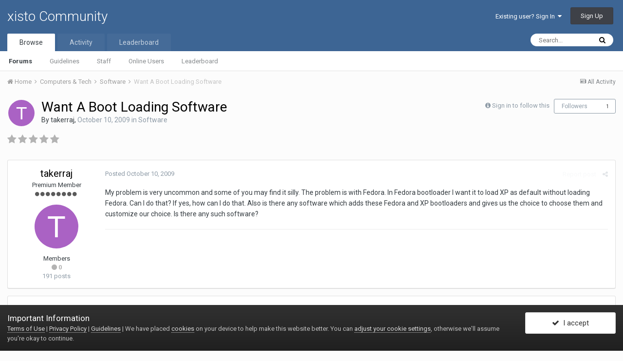

--- FILE ---
content_type: text/html;charset=UTF-8
request_url: https://xisto.com/discuss/topic/97242-want-a-boot-loading-software/
body_size: 14233
content:
<!DOCTYPE html>
<html lang="en-US" dir="ltr">
	<head>
		<title>Want A Boot Loading Software - Software - xisto Community</title>
		
			<!-- Google Tag Manager -->
<script>(function(w,d,s,l,i){w[l]=w[l]||[];w[l].push({'gtm.start':
new Date().getTime(),event:'gtm.js'});var f=d.getElementsByTagName(s)[0],
j=d.createElement(s),dl=l!='dataLayer'?'&l='+l:'';j.async=true;j.src=
'https://www.googletagmanager.com/gtm.js?id='+i+dl;f.parentNode.insertBefore(j,f);
})(window,document,'script','dataLayer','GTM-MGKBTDW');</script>
<!-- End Google Tag Manager -->
		
		<!--[if lt IE 9]>
			<link rel="stylesheet" type="text/css" href="https://xisto.com/discuss/uploads/css_built_4/5e61784858ad3c11f00b5706d12afe52_ie8.css.78325f14b003cf647d546e1ff2b1b038.css">
		    <script src="//xisto.com/discuss/applications/core/interface/html5shiv/html5shiv.js"></script>
		<![endif]-->
		
<meta charset="utf-8">

	<meta name="viewport" content="width=device-width, initial-scale=1">


	
	


	<meta name="twitter:card" content="summary" />



	
		
			
				<meta property="og:title" content="Want A Boot Loading Software">
			
		
	

	
		
			
				<meta property="og:type" content="object">
			
		
	

	
		
			
				<meta property="og:url" content="https://xisto.com/discuss/topic/97242-want-a-boot-loading-software/">
			
		
	

	
		
			
				<meta name="description" content="My problem is very uncommon and some of you may find it silly. The problem is with Fedora. In Fedora bootloader I want it to load XP as default without loading Fedora. Can I do that? If yes, how can I do that. Also is there any software which adds these Fedora and XP bootloaders and gives us the ...">
			
		
	

	
		
			
				<meta property="og:description" content="My problem is very uncommon and some of you may find it silly. The problem is with Fedora. In Fedora bootloader I want it to load XP as default without loading Fedora. Can I do that? If yes, how can I do that. Also is there any software which adds these Fedora and XP bootloaders and gives us the ...">
			
		
	

	
		
			
				<meta property="og:updated_time" content="2009-10-11T18:09:58Z">
			
		
	

	
		
			
				<meta property="og:site_name" content="xisto Community">
			
		
	

	
		
			
				<meta property="og:locale" content="en_US">
			
		
	


	
		<link rel="canonical" href="https://xisto.com/discuss/topic/97242-want-a-boot-loading-software/" />
	




<link rel="manifest" href="https://xisto.com/discuss/manifest.webmanifest/">
<meta name="msapplication-config" content="https://xisto.com/discuss/browserconfig.xml/">
<meta name="msapplication-starturl" content="/">
<meta name="application-name" content="xisto Community">
<meta name="apple-mobile-web-app-title" content="xisto Community">

	<meta name="theme-color" content="#3d6594">






		


	
		<link href="https://fonts.googleapis.com/css?family=Roboto:300,300i,400,400i,700,700i" rel="stylesheet" referrerpolicy="origin">
	



	<link rel='stylesheet' href='https://xisto.com/discuss/uploads/css_built_4/341e4a57816af3ba440d891ca87450ff_framework.css.d2fa8e9a2f241cfc87c92d7c22737c76.css?v=966a4ae5a2' media='all'>

	<link rel='stylesheet' href='https://xisto.com/discuss/uploads/css_built_4/05e81b71abe4f22d6eb8d1a929494829_responsive.css.a9cc7cdc341b735986ad2e10854cfe39.css?v=966a4ae5a2' media='all'>

	<link rel='stylesheet' href='https://xisto.com/discuss/uploads/css_built_4/90eb5adf50a8c640f633d47fd7eb1778_core.css.5d4405212097accb4b0b9b8c639c3396.css?v=966a4ae5a2' media='all'>

	<link rel='stylesheet' href='https://xisto.com/discuss/uploads/css_built_4/5a0da001ccc2200dc5625c3f3934497d_core_responsive.css.f27f3aac7041b96668800ab28428f69b.css?v=966a4ae5a2' media='all'>

	<link rel='stylesheet' href='https://xisto.com/discuss/uploads/css_built_4/62e269ced0fdab7e30e026f1d30ae516_forums.css.cd4d9d2b53ea81860afbe6254547c5f7.css?v=966a4ae5a2' media='all'>

	<link rel='stylesheet' href='https://xisto.com/discuss/uploads/css_built_4/76e62c573090645fb99a15a363d8620e_forums_responsive.css.cd37a78d33f1f19346a3387bef6ea1e4.css?v=966a4ae5a2' media='all'>




<link rel='stylesheet' href='https://xisto.com/discuss/uploads/css_built_4/258adbb6e4f3e83cd3b355f84e3fa002_custom.css.b50418d30e1255f7cf3158f768956ba7.css?v=966a4ae5a2' media='all'>



		
		

      
      <script async src="https://pagead2.googlesyndication.com/pagead/js/adsbygoogle.js?client=ca-pub-9382923560189738"
     crossorigin="anonymous"></script>
      
	</head>
	<body class='ipsApp ipsApp_front ipsJS_none ipsClearfix' data-controller='core.front.core.app' data-message="" data-pageApp='forums' data-pageLocation='front' data-pageModule='forums' data-pageController='topic' data-pageID='97242'>
		<a href='#elContent' class='ipsHide' title='Go to main content on this page' accesskey='m'>Jump to content</a>
		<div id='ipsLayout_header' class='ipsClearfix'>
			





			
<ul id='elMobileNav' class='ipsList_inline ipsResponsive_hideDesktop ipsResponsive_block' data-controller='core.front.core.mobileNav'>
	
		
			
			
				
				
			
				
					<li id='elMobileBreadcrumb'>
						<a href='https://xisto.com/discuss/forum/488-software/'>
							<span>Software</span>
						</a>
					</li>
				
				
			
				
				
			
		
	
	
	
	<li >
		<a data-action="defaultStream" class='ipsType_light'  href='https://xisto.com/discuss/discover/'><i class='icon-newspaper'></i></a>
	</li>

	

	
		<li class='ipsJS_show'>
			<a href='https://xisto.com/discuss/search/'><i class='fa fa-search'></i></a>
		</li>
	
	<li data-ipsDrawer data-ipsDrawer-drawerElem='#elMobileDrawer'>
		<a href='#'>
			
			
				
			
			
			
			<i class='fa fa-navicon'></i>
		</a>
	</li>
</ul>
			<header>
				<div class='ipsLayout_container'>
					

<a href='https://xisto.com/discuss/' id='elSiteTitle' accesskey='1'>xisto Community</a>

					

	<ul id='elUserNav' class='ipsList_inline cSignedOut ipsClearfix ipsResponsive_hidePhone ipsResponsive_block'>
		
		<li id='elSignInLink'>
			<a href='https://xisto.com/discuss/login/' data-ipsMenu-closeOnClick="false" data-ipsMenu id='elUserSignIn'>
				Existing user? Sign In &nbsp;<i class='fa fa-caret-down'></i>
			</a>
			
<div id='elUserSignIn_menu' class='ipsMenu ipsMenu_auto ipsHide'>
	<form accept-charset='utf-8' method='post' action='https://xisto.com/discuss/login/' data-controller="core.global.core.login">
		<input type="hidden" name="csrfKey" value="b9818015e0307eeae5f6bfb27496da80">
		<input type="hidden" name="ref" value="aHR0cHM6Ly94aXN0by5jb20vZGlzY3Vzcy90b3BpYy85NzI0Mi13YW50LWEtYm9vdC1sb2FkaW5nLXNvZnR3YXJlLw==">
		<div data-role="loginForm">
			
			
			
				<div class='ipsColumns ipsColumns_noSpacing'>
					<div class='ipsColumn ipsColumn_wide' id='elUserSignIn_internal'>
						
<div class="ipsPad ipsForm ipsForm_vertical">
	<h4 class="ipsType_sectionHead">Sign In</h4>
	<br><br>
	<ul class='ipsList_reset'>
		<li class="ipsFieldRow ipsFieldRow_noLabel ipsFieldRow_fullWidth">
			
			
				<input type="text" placeholder="Display Name" name="auth" autocomplete="username">
			
		</li>
		<li class="ipsFieldRow ipsFieldRow_noLabel ipsFieldRow_fullWidth">
			<input type="password" placeholder="Password" name="password" autocomplete="current-password">
		</li>
		<li class="ipsFieldRow ipsFieldRow_checkbox ipsClearfix">
			<span class="ipsCustomInput">
				<input type="checkbox" name="remember_me" id="remember_me_checkbox" value="1" checked aria-checked="true">
				<span></span>
			</span>
			<div class="ipsFieldRow_content">
				<label class="ipsFieldRow_label" for="remember_me_checkbox">Remember me</label>
				<span class="ipsFieldRow_desc">Not recommended on shared computers</span>
			</div>
		</li>
		
			<li class="ipsFieldRow ipsFieldRow_checkbox ipsClearfix">
				<span class="ipsCustomInput">
					<input type="checkbox" name="anonymous" id="anonymous_checkbox" value="1" aria-checked="false">
					<span></span>
				</span>
				<div class="ipsFieldRow_content">
					<label class="ipsFieldRow_label" for="anonymous_checkbox">Sign in anonymously</label>
				</div>
			</li>
		
		<li class="ipsFieldRow ipsFieldRow_fullWidth">
			<br>
			<button type="submit" name="_processLogin" value="usernamepassword" class="ipsButton ipsButton_primary ipsButton_small" id="elSignIn_submit">Sign In</button>
			
				<br>
				<p class="ipsType_right ipsType_small">
					
						<a href='https://xisto.com/discuss/lostpassword/' data-ipsDialog data-ipsDialog-title='Forgot your password?'>
					
					Forgot your password?</a>
				</p>
			
		</li>
	</ul>
</div>
					</div>
					<div class='ipsColumn ipsColumn_wide'>
						<div class='ipsPad' id='elUserSignIn_external'>
							<div class='ipsAreaBackground_light ipsPad_half'>
								
									<p class='ipsType_reset ipsType_small ipsType_center'><strong>Or sign in with one of these services</strong></p>
								
								
									<div class='ipsPad_half ipsType_center'>
										

<button type="submit" name="_processLogin" value="4" class='ipsButton ipsButton_verySmall ipsButton_fullWidth ipsSocial ipsSocial_facebook' style="background-color: #3a579a">
	
		<span class='ipsSocial_icon'>
			
				<i class='fa fa-facebook-official'></i>
			
		</span>
		<span class='ipsSocial_text'>Sign in with Facebook</span>
	
</button>
									</div>
								
									<div class='ipsPad_half ipsType_center'>
										

<button type="submit" name="_processLogin" value="5" class='ipsButton ipsButton_verySmall ipsButton_fullWidth ipsSocial ipsSocial_twitter' style="background-color: #00abf0">
	
		<span class='ipsSocial_icon'>
			
				<i class='fa fa-twitter'></i>
			
		</span>
		<span class='ipsSocial_text'>Sign in with Twitter</span>
	
</button>
									</div>
								
							</div>
						</div>
					</div>
				</div>
			
		</div>
	</form>
</div>
		</li>
		
			<li>
				
					<a href='https://xisto.com/discuss/register/' data-ipsDialog data-ipsDialog-size='narrow' data-ipsDialog-title='Sign Up' id='elRegisterButton' class='ipsButton ipsButton_normal ipsButton_primary'>Sign Up</a>
				
			</li>
		
	</ul>

				</div>
			</header>
			

	<nav data-controller='core.front.core.navBar' class=''>
		<div class='ipsNavBar_primary ipsLayout_container  ipsClearfix'>
			

	<div id="elSearchWrapper" class="ipsPos_right">
		<div id='elSearch' class='' data-controller='core.front.core.quickSearch'>
			<form accept-charset='utf-8' action='//xisto.com/discuss/search/?do=quicksearch' method='post'>
				<input type='search' id='elSearchField' placeholder='Search...' name='q' autocomplete='off'>
				<button class='cSearchSubmit' type="submit"><i class="fa fa-search"></i></button>
				<div id="elSearchExpanded">
					<div class="ipsMenu_title">
						Search In
					</div>
					<ul class="ipsSideMenu_list ipsSideMenu_withRadios ipsSideMenu_small ipsType_normal" data-ipsSideMenu data-ipsSideMenu-type="radio" data-ipsSideMenu-responsive="false" data-role="searchContexts">
						<li>
							<span class='ipsSideMenu_item ipsSideMenu_itemActive' data-ipsMenuValue='all'>
								<input type="radio" name="type" value="all" checked id="elQuickSearchRadio_type_all">
								<label for='elQuickSearchRadio_type_all' id='elQuickSearchRadio_type_all_label'>Everywhere</label>
							</span>
						</li>
						
						
							<li>
								<span class='ipsSideMenu_item' data-ipsMenuValue='forums_topic'>
									<input type="radio" name="type" value="forums_topic" id="elQuickSearchRadio_type_forums_topic">
									<label for='elQuickSearchRadio_type_forums_topic' id='elQuickSearchRadio_type_forums_topic_label'>Topics</label>
								</span>
							</li>
						
						
							
								<li>
									<span class='ipsSideMenu_item' data-ipsMenuValue='contextual_{&quot;type&quot;:&quot;forums_topic&quot;,&quot;nodes&quot;:488}'>
										<input type="radio" name="type" value='contextual_{&quot;type&quot;:&quot;forums_topic&quot;,&quot;nodes&quot;:488}' id='elQuickSearchRadio_type_contextual_5f0eb204b40b91d3eb24a0992e105fc8'>
										<label for='elQuickSearchRadio_type_contextual_5f0eb204b40b91d3eb24a0992e105fc8' id='elQuickSearchRadio_type_contextual_5f0eb204b40b91d3eb24a0992e105fc8_label'>This Forum</label>
									</span>
								</li>
							
								<li>
									<span class='ipsSideMenu_item' data-ipsMenuValue='contextual_{&quot;type&quot;:&quot;forums_topic&quot;,&quot;item&quot;:97242}'>
										<input type="radio" name="type" value='contextual_{&quot;type&quot;:&quot;forums_topic&quot;,&quot;item&quot;:97242}' id='elQuickSearchRadio_type_contextual_6190c4fa9c1614b1f07f89d50d5ef22a'>
										<label for='elQuickSearchRadio_type_contextual_6190c4fa9c1614b1f07f89d50d5ef22a' id='elQuickSearchRadio_type_contextual_6190c4fa9c1614b1f07f89d50d5ef22a_label'>This Topic</label>
									</span>
								</li>
							
						
						<li data-role="showMoreSearchContexts">
							<span class='ipsSideMenu_item' data-action="showMoreSearchContexts" data-exclude="forums_topic">
								More options...
							</span>
						</li>
					</ul>
					<div class="ipsMenu_title">
						Find results that contain...
					</div>
					<ul class='ipsSideMenu_list ipsSideMenu_withRadios ipsSideMenu_small ipsType_normal' role="radiogroup" data-ipsSideMenu data-ipsSideMenu-type="radio" data-ipsSideMenu-responsive="false" data-filterType='andOr'>
						
							<li>
								<span class='ipsSideMenu_item ipsSideMenu_itemActive' data-ipsMenuValue='or'>
									<input type="radio" name="search_and_or" value="or" checked id="elRadio_andOr_or">
									<label for='elRadio_andOr_or' id='elField_andOr_label_or'><em>Any</em> of my search term words</label>
								</span>
							</li>
						
							<li>
								<span class='ipsSideMenu_item ' data-ipsMenuValue='and'>
									<input type="radio" name="search_and_or" value="and"  id="elRadio_andOr_and">
									<label for='elRadio_andOr_and' id='elField_andOr_label_and'><em>All</em> of my search term words</label>
								</span>
							</li>
						
					</ul>
					<div class="ipsMenu_title">
						Find results in...
					</div>
					<ul class='ipsSideMenu_list ipsSideMenu_withRadios ipsSideMenu_small ipsType_normal' role="radiogroup" data-ipsSideMenu data-ipsSideMenu-type="radio" data-ipsSideMenu-responsive="false" data-filterType='searchIn'>
						<li>
							<span class='ipsSideMenu_item ipsSideMenu_itemActive' data-ipsMenuValue='all'>
								<input type="radio" name="search_in" value="all" checked id="elRadio_searchIn_and">
								<label for='elRadio_searchIn_and' id='elField_searchIn_label_all'>Content titles and body</label>
							</span>
						</li>
						<li>
							<span class='ipsSideMenu_item' data-ipsMenuValue='titles'>
								<input type="radio" name="search_in" value="titles" id="elRadio_searchIn_titles">
								<label for='elRadio_searchIn_titles' id='elField_searchIn_label_titles'>Content titles only</label>
							</span>
						</li>
					</ul>
				</div>
			</form>
		</div>
	</div>

			<ul data-role="primaryNavBar" class='ipsResponsive_showDesktop ipsResponsive_block'>
				


	
		
		
			
		
		<li class='ipsNavBar_active' data-active id='elNavSecondary_1' data-role="navBarItem" data-navApp="core" data-navExt="CustomItem">
			
			
				<a href="https://xisto.com/discuss/"  data-navItem-id="1" data-navDefault>
					Browse
				</a>
			
			
				<ul class='ipsNavBar_secondary ' data-role='secondaryNavBar'>
					


	
		
		
			
		
		<li class='ipsNavBar_active' data-active id='elNavSecondary_8' data-role="navBarItem" data-navApp="forums" data-navExt="Forums">
			
			
				<a href="https://xisto.com/discuss/"  data-navItem-id="8" data-navDefault>
					Forums
				</a>
			
			
		</li>
	
	

	
		
		
		<li  id='elNavSecondary_11' data-role="navBarItem" data-navApp="core" data-navExt="Guidelines">
			
			
				<a href="https://xisto.com/terms-of-service/"  data-navItem-id="11" >
					Guidelines
				</a>
			
			
		</li>
	
	

	
		
		
		<li  id='elNavSecondary_12' data-role="navBarItem" data-navApp="core" data-navExt="StaffDirectory">
			
			
				<a href="https://xisto.com/discuss/staff/"  data-navItem-id="12" >
					Staff
				</a>
			
			
		</li>
	
	

	
		
		
		<li  id='elNavSecondary_13' data-role="navBarItem" data-navApp="core" data-navExt="OnlineUsers">
			
			
				<a href="https://xisto.com/discuss/online/"  data-navItem-id="13" >
					Online Users
				</a>
			
			
		</li>
	
	

	
		
		
		<li  id='elNavSecondary_14' data-role="navBarItem" data-navApp="core" data-navExt="Leaderboard">
			
			
				<a href="https://xisto.com/discuss/leaderboard/"  data-navItem-id="14" >
					Leaderboard
				</a>
			
			
		</li>
	
	

					<li class='ipsHide' id='elNavigationMore_1' data-role='navMore'>
						<a href='#' data-ipsMenu data-ipsMenu-appendTo='#elNavigationMore_1' id='elNavigationMore_1_dropdown'>More <i class='fa fa-caret-down'></i></a>
						<ul class='ipsHide ipsMenu ipsMenu_auto' id='elNavigationMore_1_dropdown_menu' data-role='moreDropdown'></ul>
					</li>
				</ul>
			
		</li>
	
	

	
		
		
		<li  id='elNavSecondary_2' data-role="navBarItem" data-navApp="core" data-navExt="CustomItem">
			
			
				<a href="https://xisto.com/discuss/discover/"  data-navItem-id="2" >
					Activity
				</a>
			
			
				<ul class='ipsNavBar_secondary ipsHide' data-role='secondaryNavBar'>
					


	
		
		
		<li  id='elNavSecondary_3' data-role="navBarItem" data-navApp="core" data-navExt="AllActivity">
			
			
				<a href="https://xisto.com/discuss/discover/"  data-navItem-id="3" >
					All Activity
				</a>
			
			
		</li>
	
	

	
	

	
	

	
	

	
		
		
		<li  id='elNavSecondary_7' data-role="navBarItem" data-navApp="core" data-navExt="Search">
			
			
				<a href="https://xisto.com/discuss/search/"  data-navItem-id="7" >
					Search
				</a>
			
			
		</li>
	
	

					<li class='ipsHide' id='elNavigationMore_2' data-role='navMore'>
						<a href='#' data-ipsMenu data-ipsMenu-appendTo='#elNavigationMore_2' id='elNavigationMore_2_dropdown'>More <i class='fa fa-caret-down'></i></a>
						<ul class='ipsHide ipsMenu ipsMenu_auto' id='elNavigationMore_2_dropdown_menu' data-role='moreDropdown'></ul>
					</li>
				</ul>
			
		</li>
	
	

	
		
		
		<li  id='elNavSecondary_15' data-role="navBarItem" data-navApp="core" data-navExt="Leaderboard">
			
			
				<a href="https://xisto.com/discuss/leaderboard/"  data-navItem-id="15" >
					Leaderboard
				</a>
			
			
		</li>
	
	

	
	

	
	

				<li class='ipsHide' id='elNavigationMore' data-role='navMore'>
					<a href='#' data-ipsMenu data-ipsMenu-appendTo='#elNavigationMore' id='elNavigationMore_dropdown'>More</a>
					<ul class='ipsNavBar_secondary ipsHide' data-role='secondaryNavBar'>
						<li class='ipsHide' id='elNavigationMore_more' data-role='navMore'>
							<a href='#' data-ipsMenu data-ipsMenu-appendTo='#elNavigationMore_more' id='elNavigationMore_more_dropdown'>More <i class='fa fa-caret-down'></i></a>
							<ul class='ipsHide ipsMenu ipsMenu_auto' id='elNavigationMore_more_dropdown_menu' data-role='moreDropdown'></ul>
						</li>
					</ul>
				</li>
			</ul>
		</div>
	</nav>

		</div>
		<main id='ipsLayout_body' class='ipsLayout_container'>
			<div id='ipsLayout_contentArea'>
				<div id='ipsLayout_contentWrapper'>
					
<nav class='ipsBreadcrumb ipsBreadcrumb_top ipsFaded_withHover'>
	

	<ul class='ipsList_inline ipsPos_right'>
		
		<li >
			<a data-action="defaultStream" class='ipsType_light '  href='https://xisto.com/discuss/discover/'><i class='icon-newspaper'></i> <span>All Activity</span></a>
		</li>
		
	</ul>

	<ul data-role="breadcrumbList">
		<li>
			<a title="Home" href='https://xisto.com/discuss/'>
				<span><i class='fa fa-home'></i> Home <i class='fa fa-angle-right'></i></span>
			</a>
		</li>
		
		
			<li>
				
					<a href='https://xisto.com/discuss/forum/384-computers-tech/'>
						<span>Computers &amp; Tech <i class='fa fa-angle-right'></i></span>
					</a>
				
			</li>
		
			<li>
				
					<a href='https://xisto.com/discuss/forum/488-software/'>
						<span>Software <i class='fa fa-angle-right'></i></span>
					</a>
				
			</li>
		
			<li>
				
					Want A Boot Loading Software
				
			</li>
		
	</ul>
</nav>
					
					<div id='ipsLayout_mainArea'>
						<a id='elContent'></a>
						
						
						
						

	




						






<div class="ipsPageHeader ipsClearfix">
	
		<div class='ipsPos_right ipsResponsive_noFloat ipsResponsive_hidePhone'>
			

<div data-followApp='forums' data-followArea='topic' data-followID='97242' data-controller='core.front.core.followButton'>
	
		<span class='ipsType_light ipsType_blendLinks ipsResponsive_hidePhone ipsResponsive_inline'><i class='fa fa-info-circle'></i> <a href='https://xisto.com/discuss/login/' title='Go to the sign in page'>Sign in to follow this</a>&nbsp;&nbsp;</span>
	
	

	<div class="ipsFollow ipsPos_middle ipsButton ipsButton_link ipsButton_verySmall " data-role="followButton">
		
			<a href='https://xisto.com/discuss/index.php?app=core&amp;module=system&amp;controller=notifications&amp;do=followers&amp;follow_app=forums&amp;follow_area=topic&amp;follow_id=97242' title='See who follows this' class='ipsType_blendLinks ipsType_noUnderline' data-ipsTooltip data-ipsDialog data-ipsDialog-size='narrow' data-ipsDialog-title='Who follows this'>Followers</a>
			<a class='ipsCommentCount' href='https://xisto.com/discuss/index.php?app=core&amp;module=system&amp;controller=notifications&amp;do=followers&amp;follow_app=forums&amp;follow_area=topic&amp;follow_id=97242' title='See who follows this' data-ipsTooltip data-ipsDialog data-ipsDialog-size='narrow' data-ipsDialog-title='Who follows this'>1</a>
		
	</div>

</div>
		</div>
		<div class='ipsPos_right ipsResponsive_noFloat ipsResponsive_hidePhone'>
			



		</div>
		
	
	<div class='ipsPhotoPanel ipsPhotoPanel_small ipsPhotoPanel_notPhone ipsClearfix'>
		


	<a href="https://xisto.com/discuss/profile/82428-takerraj/" data-ipsHover data-ipsHover-target="https://xisto.com/discuss/profile/82428-takerraj/?do=hovercard" class="ipsUserPhoto ipsUserPhoto_small" title="Go to takerraj's profile">
		<img src='data:image/svg+xml,%3Csvg%20xmlns%3D%22http%3A%2F%2Fwww.w3.org%2F2000%2Fsvg%22%20viewBox%3D%220%200%201024%201024%22%20style%3D%22background%3A%23aa62c4%22%3E%3Cg%3E%3Ctext%20text-anchor%3D%22middle%22%20dy%3D%22.35em%22%20x%3D%22512%22%20y%3D%22512%22%20fill%3D%22%23ffffff%22%20font-size%3D%22700%22%20font-family%3D%22-apple-system%2C%20BlinkMacSystemFont%2C%20Roboto%2C%20Helvetica%2C%20Arial%2C%20sans-serif%22%3ET%3C%2Ftext%3E%3C%2Fg%3E%3C%2Fsvg%3E' alt='takerraj'>
	</a>

		<div>
			<h1 class='ipsType_pageTitle ipsContained_container'>
				

				
				
					<span class='ipsType_break ipsContained'>
						<span>Want A Boot Loading Software</span>
					</span>
				
			</h1>
			
			<p class='ipsType_reset ipsType_blendLinks '>
				<span class='ipsType_normal'>
				
					By 

<a href='https://xisto.com/discuss/profile/82428-takerraj/' data-ipsHover data-ipsHover-target='https://xisto.com/discuss/profile/82428-takerraj/?do=hovercard&amp;referrer=https%253A%252F%252Fxisto.com%252Fdiscuss%252Ftopic%252F97242-want-a-boot-loading-software%252F' title="Go to takerraj's profile" class="ipsType_break">takerraj</a>,  <span class='ipsType_light'><time datetime='2009-10-10T16:41:51Z' title='10/10/2009 04:41  PM' data-short='16 yr'>October 10, 2009</time> in <a href="https://xisto.com/discuss/forum/488-software/">Software</a></span>
				
				</span>
				<br>
			</p>
			
		</div>
	</div>
</div>








<div class='ipsClearfix'>
	
		<div class='ipsPos_left ipsType_light ipsResponsive_hidePhone'>
			
			
<div  class='ipsClearfix ipsRating  ipsRating_veryLarge'>
	
	<ul class='ipsRating_collective'>
		
			
				<li class='ipsRating_off'>
					<i class='fa fa-star'></i>
				</li>
			
		
			
				<li class='ipsRating_off'>
					<i class='fa fa-star'></i>
				</li>
			
		
			
				<li class='ipsRating_off'>
					<i class='fa fa-star'></i>
				</li>
			
		
			
				<li class='ipsRating_off'>
					<i class='fa fa-star'></i>
				</li>
			
		
			
				<li class='ipsRating_off'>
					<i class='fa fa-star'></i>
				</li>
			
		
	</ul>
</div>
		</div>
	
	
	<ul class="ipsToolList ipsToolList_horizontal ipsClearfix ipsSpacer_both ipsResponsive_hidePhone">
		
		
		
	</ul>
</div>

<div data-controller='core.front.core.commentFeed,forums.front.topic.view, core.front.core.ignoredComments' data-autoPoll data-baseURL='https://xisto.com/discuss/topic/97242-want-a-boot-loading-software/' data-lastPage data-feedID='topic-97242' class='cTopic ipsClear ipsSpacer_top'>
	
			
	

	

<div data-controller='core.front.core.recommendedComments' data-url='https://xisto.com/discuss/topic/97242-want-a-boot-loading-software/?recommended=comments' class='ipsAreaBackground ipsPad ipsBox ipsBox_transparent ipsSpacer_bottom ipsRecommendedComments ipsHide'>
	<div data-role="recommendedComments">
		<h2 class='ipsType_sectionHead ipsType_large'>Recommended Posts</h2>
		
	</div>
</div>
	
	<div id="elPostFeed" data-role='commentFeed' data-controller='core.front.core.moderation' >
		<form action="https://xisto.com/discuss/topic/97242-want-a-boot-loading-software/?csrfKey=b9818015e0307eeae5f6bfb27496da80&amp;do=multimodComment" method="post" data-ipsPageAction data-role='moderationTools'>
			
			
				
					
					
					




<a id='comment-1064403537'></a>
<article  id='elComment_1064403537' class='cPost ipsBox  ipsComment  ipsComment_parent ipsClearfix ipsClear ipsColumns ipsColumns_noSpacing ipsColumns_collapsePhone   '>
	

	<div class='cAuthorPane cAuthorPane_mobile ipsResponsive_showPhone ipsResponsive_block'>
		<h3 class='ipsType_sectionHead cAuthorPane_author ipsResponsive_showPhone ipsResponsive_inlineBlock ipsType_break ipsType_blendLinks ipsTruncate ipsTruncate_line'>
			

<a href='https://xisto.com/discuss/profile/82428-takerraj/' data-ipsHover data-ipsHover-target='https://xisto.com/discuss/profile/82428-takerraj/?do=hovercard&amp;referrer=https%253A%252F%252Fxisto.com%252Fdiscuss%252Ftopic%252F97242-want-a-boot-loading-software%252F' title="Go to takerraj's profile" class="ipsType_break">takerraj</a>
			<span class='ipsResponsive_showPhone ipsResponsive_inline'>&nbsp;&nbsp;

	
		<a href='https://xisto.com/discuss/profile/82428-takerraj/reputation/' title="Member's total reputation" data-ipsTooltip class='ipsRepBadge ipsRepBadge_neutral'>
	
			<i class='fa fa-circle'></i> 0
	
		</a>
	
</span>
		</h3>
		<div class='cAuthorPane_photo'>
			


	<a href="https://xisto.com/discuss/profile/82428-takerraj/" data-ipsHover data-ipsHover-target="https://xisto.com/discuss/profile/82428-takerraj/?do=hovercard" class="ipsUserPhoto ipsUserPhoto_large" title="Go to takerraj's profile">
		<img src='data:image/svg+xml,%3Csvg%20xmlns%3D%22http%3A%2F%2Fwww.w3.org%2F2000%2Fsvg%22%20viewBox%3D%220%200%201024%201024%22%20style%3D%22background%3A%23aa62c4%22%3E%3Cg%3E%3Ctext%20text-anchor%3D%22middle%22%20dy%3D%22.35em%22%20x%3D%22512%22%20y%3D%22512%22%20fill%3D%22%23ffffff%22%20font-size%3D%22700%22%20font-family%3D%22-apple-system%2C%20BlinkMacSystemFont%2C%20Roboto%2C%20Helvetica%2C%20Arial%2C%20sans-serif%22%3ET%3C%2Ftext%3E%3C%2Fg%3E%3C%2Fsvg%3E' alt='takerraj'>
	</a>

		</div>
	</div>
	<aside class='ipsComment_author cAuthorPane ipsColumn ipsColumn_medium ipsResponsive_hidePhone'>
		<h3 class='ipsType_sectionHead cAuthorPane_author ipsType_blendLinks ipsType_break'><strong>

<a href='https://xisto.com/discuss/profile/82428-takerraj/' data-ipsHover data-ipsHover-target='https://xisto.com/discuss/profile/82428-takerraj/?do=hovercard&amp;referrer=https%253A%252F%252Fxisto.com%252Fdiscuss%252Ftopic%252F97242-want-a-boot-loading-software%252F' title="Go to takerraj's profile" class="ipsType_break">takerraj</a>
			</strong> <span class='ipsResponsive_showPhone ipsResponsive_inline'>&nbsp;&nbsp;

	
		<a href='https://xisto.com/discuss/profile/82428-takerraj/reputation/' title="Member's total reputation" data-ipsTooltip class='ipsRepBadge ipsRepBadge_neutral'>
	
			<i class='fa fa-circle'></i> 0
	
		</a>
	
</span></h3>

		<ul class='cAuthorPane_info ipsList_reset'>
			
				<li class='ipsType_break'>Premium Member</li>
			
			
				<li><span class='ipsPip'></span><span class='ipsPip'></span><span class='ipsPip'></span><span class='ipsPip'></span><span class='ipsPip'></span><span class='ipsPip'></span><span class='ipsPip'></span><span class='ipsPip'></span></li>
			

			<li class='cAuthorPane_photo'>
				


	<a href="https://xisto.com/discuss/profile/82428-takerraj/" data-ipsHover data-ipsHover-target="https://xisto.com/discuss/profile/82428-takerraj/?do=hovercard" class="ipsUserPhoto ipsUserPhoto_large" title="Go to takerraj's profile">
		<img src='data:image/svg+xml,%3Csvg%20xmlns%3D%22http%3A%2F%2Fwww.w3.org%2F2000%2Fsvg%22%20viewBox%3D%220%200%201024%201024%22%20style%3D%22background%3A%23aa62c4%22%3E%3Cg%3E%3Ctext%20text-anchor%3D%22middle%22%20dy%3D%22.35em%22%20x%3D%22512%22%20y%3D%22512%22%20fill%3D%22%23ffffff%22%20font-size%3D%22700%22%20font-family%3D%22-apple-system%2C%20BlinkMacSystemFont%2C%20Roboto%2C%20Helvetica%2C%20Arial%2C%20sans-serif%22%3ET%3C%2Ftext%3E%3C%2Fg%3E%3C%2Fsvg%3E' alt='takerraj'>
	</a>

			</li>
			<li>Members</li>
			
			
				<li>

	
		<a href='https://xisto.com/discuss/profile/82428-takerraj/reputation/' title="Member's total reputation" data-ipsTooltip class='ipsRepBadge ipsRepBadge_neutral'>
	
			<i class='fa fa-circle'></i> 0
	
		</a>
	
</li>
				<li class='ipsType_light'>191 posts</li>
				
				

			
		</ul>
	</aside>
	<div class='ipsColumn ipsColumn_fluid'>
		

<div id='comment-1064403537_wrap' data-controller='core.front.core.comment' data-commentApp='forums' data-commentType='forums' data-commentID="1064403537" data-quoteData='{&quot;userid&quot;:82428,&quot;username&quot;:&quot;takerraj&quot;,&quot;timestamp&quot;:1255192911,&quot;contentapp&quot;:&quot;forums&quot;,&quot;contenttype&quot;:&quot;forums&quot;,&quot;contentid&quot;:97242,&quot;contentclass&quot;:&quot;forums_Topic&quot;,&quot;contentcommentid&quot;:1064403537}' class='ipsComment_content ipsType_medium  ipsFaded_withHover'>
	

	<div class='ipsComment_meta ipsType_light'>
		<div class='ipsPos_right ipsType_light ipsType_reset ipsFaded ipsFaded_more ipsType_blendLinks'>
			<ul class='ipsList_inline ipsComment_tools'>
				
					<li><a href='https://xisto.com/discuss/topic/97242-want-a-boot-loading-software/?do=reportComment&amp;comment=1064403537' data-ipsDialog data-ipsDialog-remoteSubmit data-ipsDialog-size='medium' data-ipsDialog-flashMessage='Thanks for your report.' data-ipsDialog-title="Report post" data-action='reportComment' title='Report this content' class='ipsFaded ipsFaded_more'><span class='ipsResponsive_showPhone ipsResponsive_inline'><i class='fa fa-flag'></i></span><span class='ipsResponsive_hidePhone ipsResponsive_inline'>Report post</span></a></li>
				
				
				
					<li><a class='ipsType_blendLinks' href='https://xisto.com/discuss/topic/97242-want-a-boot-loading-software/' data-ipsTooltip title='Share this post' data-ipsMenu data-ipsMenu-closeOnClick='false' id='elSharePost_1064403537' data-role='shareComment'><i class='fa fa-share-alt'></i></a></li>
				
				
			</ul>
		</div>

		<div class='ipsType_reset'>
			<a href='https://xisto.com/discuss/topic/97242-want-a-boot-loading-software/?do=findComment&amp;comment=1064403537' class='ipsType_blendLinks'>Posted <time datetime='2009-10-10T16:41:51Z' title='10/10/2009 04:41  PM' data-short='16 yr'>October 10, 2009</time></a>
			<span class='ipsResponsive_hidePhone'>
				
				
			</span>
		</div>
	</div>

	


	<div class='cPost_contentWrap ipsPad'>
		
		<div data-role='commentContent' class='ipsType_normal ipsType_richText ipsContained' data-controller='core.front.core.lightboxedImages'>
			<p>My problem is very uncommon and some of you may find it silly. The problem is with Fedora. In Fedora bootloader I want it to load XP as default without loading Fedora. Can I do that? If yes, how can I do that. Also is there any software which adds these Fedora and XP bootloaders and gives us the choice to choose them and customize our choice. Is there any such software?</p>

			
		</div>

		<div class='ipsItemControls'>
			
				
					

	<div data-controller='core.front.core.reaction' class='ipsItemControls_right ipsClearfix '>	
		<div class='ipsReact ipsPos_right'>
			
				
				<div class='ipsReact_blurb ipsHide' data-role='reactionBlurb'>
					
				</div>
			
			
			
		</div>
	</div>

				
			
			<ul class='ipsComment_controls ipsClearfix ipsItemControls_left' data-role="commentControls">
				
					
					
					
				
				<li class='ipsHide' data-role='commentLoading'>
					<span class='ipsLoading ipsLoading_tiny ipsLoading_noAnim'></span>
				</li>
			</ul>
		</div>

		
	</div>

	<div class='ipsMenu ipsMenu_wide ipsHide cPostShareMenu' id='elSharePost_1064403537_menu'>
		<div class='ipsPad'>
			<h4 class='ipsType_sectionHead'>Share this post</h4>
			<hr class='ipsHr'>
			<h5 class='ipsType_normal ipsType_reset'>Link to post</h5>
			
			<input type='text' value='https://xisto.com/discuss/topic/97242-want-a-boot-loading-software/' class='ipsField_fullWidth'>
			

			
				<h5 class='ipsType_normal ipsType_reset ipsSpacer_top'>Share on other sites</h5>
				

	<ul class='ipsList_inline ipsList_noSpacing ipsClearfix' data-controller="core.front.core.sharelink">
		
			<li>
<a href="http://www.linkedin.com/shareArticle?mini=true&amp;url=https%3A%2F%2Fxisto.com%2Fdiscuss%2Ftopic%2F97242-want-a-boot-loading-software%2F%3Fdo%3DfindComment%26comment%3D1064403537&amp;title=Want+A+Boot+Loading+Software" class="cShareLink cShareLink_linkedin" target="_blank" data-role="shareLink" title='Share on LinkedIn' data-ipsTooltip rel='noopener'>
	<i class="fa fa-linkedin"></i>
</a></li>
		
			<li>
<a href="http://twitter.com/share?text=Want%20A%20Boot%20Loading%20Software&amp;url=https%3A%2F%2Fxisto.com%2Fdiscuss%2Ftopic%2F97242-want-a-boot-loading-software%2F%3Fdo%3DfindComment%26comment%3D1064403537" class="cShareLink cShareLink_twitter" target="_blank" data-role="shareLink" title='Share on Twitter' data-ipsTooltip rel='noopener'>
	<i class="fa fa-twitter"></i>
</a></li>
		
			<li>
<a href="https://www.facebook.com/sharer/sharer.php?u=https%3A%2F%2Fxisto.com%2Fdiscuss%2Ftopic%2F97242-want-a-boot-loading-software%2F%3Fdo%3DfindComment%26comment%3D1064403537" class="cShareLink cShareLink_facebook" target="_blank" data-role="shareLink" title='Share on Facebook' data-ipsTooltip rel='noopener'>
	<i class="fa fa-facebook"></i>
</a></li>
		
			<li>
<a href="http://digg.com/submit?url=https://xisto.com/discuss/topic/97242-want-a-boot-loading-software/?do=findComment%26comment=1064403537" class="cShareLink cShareLink_digg" target="_blank" data-role="shareLink" title='Share on Digg' data-ipsTooltip rel='noopener'>
	<i class="fa fa-digg"></i>
</a></li>
		
			<li>
<a href="https://del.icio.us/save?jump=close&amp;noui=1&amp;v=5&amp;provider=xisto%2BCommunity&amp;url=https://xisto.com/discuss/topic/97242-want-a-boot-loading-software/?do=findComment%26comment=1064403537&amp;title=Want%20A%20Boot%20Loading%20Software" class="cShareLink cShareLink_delicious" target="_blank" data-role='shareLink' title='Save to Delicious' data-ipsTooltip rel='noopener'>
	<i class="fa fa-delicious"></i>
</a></li>
		
			<li>
<a href="http://www.reddit.com/submit?url=https%3A%2F%2Fxisto.com%2Fdiscuss%2Ftopic%2F97242-want-a-boot-loading-software%2F%3Fdo%3DfindComment%26comment%3D1064403537&amp;title=Want+A+Boot+Loading+Software" class="cShareLink cShareLink_reddit" target="_blank" title='Share on Reddit' data-ipsTooltip rel='noopener'>
	<i class="fa fa-reddit"></i>
</a></li>
		
			<li>
<a href='https://xisto.com/discuss/topic/97242-want-a-boot-loading-software/?do=email&amp;comment=1064403537' rel='nofollow' class='cShareLink cShareLink_email' data-ipsDialog data-ipsDialog-title='Email this page' data-ipsDialog-remoteSubmit data-ipsDialog-flashMessage='The email has been sent' title='Share via email' data-ipsTooltip>
	<i class="fa fa-envelope"></i>
</a></li>
		
			<li>
<a href="http://pinterest.com/pin/create/button/?url=https://xisto.com/discuss/topic/97242-want-a-boot-loading-software/?do=findComment%26comment=1064403537&amp;media=" class="cShareLink cShareLink_pinterest" target="_blank" data-role="shareLink" title='Share on Pinterest' data-ipsTooltip rel='noopener'>
	<i class="fa fa-pinterest"></i>
</a></li>
		
	</ul>

			
		</div>
	</div>
</div>
	</div>
</article>
					
				
					
					
					




<a id='comment-1064403538'></a>
<article  id='elComment_1064403538' class='cPost ipsBox  ipsComment  ipsComment_parent ipsClearfix ipsClear ipsColumns ipsColumns_noSpacing ipsColumns_collapsePhone   '>
	

	<div class='cAuthorPane cAuthorPane_mobile ipsResponsive_showPhone ipsResponsive_block'>
		<h3 class='ipsType_sectionHead cAuthorPane_author ipsResponsive_showPhone ipsResponsive_inlineBlock ipsType_break ipsType_blendLinks ipsTruncate ipsTruncate_line'>
			

<a href='https://xisto.com/discuss/profile/134741-yordan/' data-ipsHover data-ipsHover-target='https://xisto.com/discuss/profile/134741-yordan/?do=hovercard&amp;referrer=https%253A%252F%252Fxisto.com%252Fdiscuss%252Ftopic%252F97242-want-a-boot-loading-software%252F' title="Go to yordan's profile" class="ipsType_break"><span style='color:#ff6600'>yordan</span></a>
			<span class='ipsResponsive_showPhone ipsResponsive_inline'>&nbsp;&nbsp;

	
		<a href='https://xisto.com/discuss/profile/134741-yordan/reputation/' title="Member's total reputation" data-ipsTooltip class='ipsRepBadge ipsRepBadge_positive'>
	
			<i class='fa fa-plus-circle'></i> 10
	
		</a>
	
</span>
		</h3>
		<div class='cAuthorPane_photo'>
			


	<a href="https://xisto.com/discuss/profile/134741-yordan/" data-ipsHover data-ipsHover-target="https://xisto.com/discuss/profile/134741-yordan/?do=hovercard" class="ipsUserPhoto ipsUserPhoto_large" title="Go to yordan's profile">
		<img src='https://xisto.com/discuss/uploads/monthly_2017_05/fleur2.thumb.jpg.07268109f92080eb2179c5bbc3dc5772.jpg' alt='yordan'>
	</a>

		</div>
	</div>
	<aside class='ipsComment_author cAuthorPane ipsColumn ipsColumn_medium ipsResponsive_hidePhone'>
		<h3 class='ipsType_sectionHead cAuthorPane_author ipsType_blendLinks ipsType_break'><strong>

<a href='https://xisto.com/discuss/profile/134741-yordan/' data-ipsHover data-ipsHover-target='https://xisto.com/discuss/profile/134741-yordan/?do=hovercard&amp;referrer=https%253A%252F%252Fxisto.com%252Fdiscuss%252Ftopic%252F97242-want-a-boot-loading-software%252F' title="Go to yordan's profile" class="ipsType_break">yordan</a>
			</strong> <span class='ipsResponsive_showPhone ipsResponsive_inline'>&nbsp;&nbsp;

	
		<a href='https://xisto.com/discuss/profile/134741-yordan/reputation/' title="Member's total reputation" data-ipsTooltip class='ipsRepBadge ipsRepBadge_positive'>
	
			<i class='fa fa-plus-circle'></i> 10
	
		</a>
	
</span></h3>

		<ul class='cAuthorPane_info ipsList_reset'>
			
				<li class='ipsType_break'>EnTRAPment</li>
			
			
				<li><span class='ipsPip'></span><span class='ipsPip'></span><span class='ipsPip'></span><span class='ipsPip'></span><span class='ipsPip'></span><span class='ipsPip'></span><span class='ipsPip'></span><span class='ipsPip'></span><span class='ipsPip'></span><span class='ipsPip'></span><span class='ipsPip'></span><span class='ipsPip'></span><span class='ipsPip'></span><span class='ipsPip'></span><span class='ipsPip'></span><span class='ipsPip'></span><span class='ipsPip'></span><span class='ipsPip'></span><span class='ipsPip'></span></li>
			

			<li class='cAuthorPane_photo'>
				


	<a href="https://xisto.com/discuss/profile/134741-yordan/" data-ipsHover data-ipsHover-target="https://xisto.com/discuss/profile/134741-yordan/?do=hovercard" class="ipsUserPhoto ipsUserPhoto_large" title="Go to yordan's profile">
		<img src='https://xisto.com/discuss/uploads/monthly_2017_05/fleur2.thumb.jpg.07268109f92080eb2179c5bbc3dc5772.jpg' alt='yordan'>
	</a>

			</li>
			<li><span style='color:#ff6600'>Administrators</span></li>
			
			
				<li>

	
		<a href='https://xisto.com/discuss/profile/134741-yordan/reputation/' title="Member's total reputation" data-ipsTooltip class='ipsRepBadge ipsRepBadge_positive'>
	
			<i class='fa fa-plus-circle'></i> 10
	
		</a>
	
</li>
				<li class='ipsType_light'>4,991 posts</li>
				
				

	
	<li class='ipsResponsive_hidePhone ipsType_break'>
		
<span class='ft'>Gender:</span><span class='fc'>Male</span>
	</li>
	

			
		</ul>
	</aside>
	<div class='ipsColumn ipsColumn_fluid'>
		

<div id='comment-1064403538_wrap' data-controller='core.front.core.comment' data-commentApp='forums' data-commentType='forums' data-commentID="1064403538" data-quoteData='{&quot;userid&quot;:134741,&quot;username&quot;:&quot;yordan&quot;,&quot;timestamp&quot;:1255195326,&quot;contentapp&quot;:&quot;forums&quot;,&quot;contenttype&quot;:&quot;forums&quot;,&quot;contentid&quot;:97242,&quot;contentclass&quot;:&quot;forums_Topic&quot;,&quot;contentcommentid&quot;:1064403538}' class='ipsComment_content ipsType_medium  ipsFaded_withHover'>
	

	<div class='ipsComment_meta ipsType_light'>
		<div class='ipsPos_right ipsType_light ipsType_reset ipsFaded ipsFaded_more ipsType_blendLinks'>
			<ul class='ipsList_inline ipsComment_tools'>
				
					<li><a href='https://xisto.com/discuss/topic/97242-want-a-boot-loading-software/?do=reportComment&amp;comment=1064403538' data-ipsDialog data-ipsDialog-remoteSubmit data-ipsDialog-size='medium' data-ipsDialog-flashMessage='Thanks for your report.' data-ipsDialog-title="Report post" data-action='reportComment' title='Report this content' class='ipsFaded ipsFaded_more'><span class='ipsResponsive_showPhone ipsResponsive_inline'><i class='fa fa-flag'></i></span><span class='ipsResponsive_hidePhone ipsResponsive_inline'>Report post</span></a></li>
				
				
				
					<li><a class='ipsType_blendLinks' href='https://xisto.com/discuss/topic/97242-want-a-boot-loading-software/?do=findComment&amp;comment=1064403538' data-ipsTooltip title='Share this post' data-ipsMenu data-ipsMenu-closeOnClick='false' id='elSharePost_1064403538' data-role='shareComment'><i class='fa fa-share-alt'></i></a></li>
				
				
			</ul>
		</div>

		<div class='ipsType_reset'>
			<a href='https://xisto.com/discuss/topic/97242-want-a-boot-loading-software/?do=findComment&amp;comment=1064403538' class='ipsType_blendLinks'>Posted <time datetime='2009-10-10T17:22:06Z' title='10/10/2009 05:22  PM' data-short='16 yr'>October 10, 2009</time></a>
			<span class='ipsResponsive_hidePhone'>
				
				
			</span>
		</div>
	</div>

	


	<div class='cPost_contentWrap ipsPad'>
		
		<div data-role='commentContent' class='ipsType_normal ipsType_richText ipsContained' data-controller='core.front.core.lightboxedImages'>
			<p>Redhat (and probably Fedora the same way) has a bootloader settings setup utility.Try to find it inside the Fedora setting tools. This utility will ask you to choose the default boot system : Windows or Linux (at installation time you probably left the "Linux" choice).Simply choose Windows in the setting tool, that's all.I this does not work, boot on the Fedora install disk again, do not choose "Complete Fresh install", and the Grub bootloader settings menu will appear, choose "windows".</p>

			
		</div>

		<div class='ipsItemControls'>
			
				
					

	<div data-controller='core.front.core.reaction' class='ipsItemControls_right ipsClearfix '>	
		<div class='ipsReact ipsPos_right'>
			
				
				<div class='ipsReact_blurb ipsHide' data-role='reactionBlurb'>
					
				</div>
			
			
			
		</div>
	</div>

				
			
			<ul class='ipsComment_controls ipsClearfix ipsItemControls_left' data-role="commentControls">
				
					
					
					
				
				<li class='ipsHide' data-role='commentLoading'>
					<span class='ipsLoading ipsLoading_tiny ipsLoading_noAnim'></span>
				</li>
			</ul>
		</div>

		
			

		
	</div>

	<div class='ipsMenu ipsMenu_wide ipsHide cPostShareMenu' id='elSharePost_1064403538_menu'>
		<div class='ipsPad'>
			<h4 class='ipsType_sectionHead'>Share this post</h4>
			<hr class='ipsHr'>
			<h5 class='ipsType_normal ipsType_reset'>Link to post</h5>
			
			<input type='text' value='https://xisto.com/discuss/topic/97242-want-a-boot-loading-software/?do=findComment&amp;comment=1064403538' class='ipsField_fullWidth'>
			

			
				<h5 class='ipsType_normal ipsType_reset ipsSpacer_top'>Share on other sites</h5>
				

	<ul class='ipsList_inline ipsList_noSpacing ipsClearfix' data-controller="core.front.core.sharelink">
		
			<li>
<a href="http://www.linkedin.com/shareArticle?mini=true&amp;url=https%3A%2F%2Fxisto.com%2Fdiscuss%2Ftopic%2F97242-want-a-boot-loading-software%2F%3Fdo%3DfindComment%26comment%3D1064403538&amp;title=Want+A+Boot+Loading+Software" class="cShareLink cShareLink_linkedin" target="_blank" data-role="shareLink" title='Share on LinkedIn' data-ipsTooltip rel='noopener'>
	<i class="fa fa-linkedin"></i>
</a></li>
		
			<li>
<a href="http://twitter.com/share?text=Want%20A%20Boot%20Loading%20Software&amp;url=https%3A%2F%2Fxisto.com%2Fdiscuss%2Ftopic%2F97242-want-a-boot-loading-software%2F%3Fdo%3DfindComment%26comment%3D1064403538" class="cShareLink cShareLink_twitter" target="_blank" data-role="shareLink" title='Share on Twitter' data-ipsTooltip rel='noopener'>
	<i class="fa fa-twitter"></i>
</a></li>
		
			<li>
<a href="https://www.facebook.com/sharer/sharer.php?u=https%3A%2F%2Fxisto.com%2Fdiscuss%2Ftopic%2F97242-want-a-boot-loading-software%2F%3Fdo%3DfindComment%26comment%3D1064403538" class="cShareLink cShareLink_facebook" target="_blank" data-role="shareLink" title='Share on Facebook' data-ipsTooltip rel='noopener'>
	<i class="fa fa-facebook"></i>
</a></li>
		
			<li>
<a href="http://digg.com/submit?url=https://xisto.com/discuss/topic/97242-want-a-boot-loading-software/?do=findComment%26comment=1064403538" class="cShareLink cShareLink_digg" target="_blank" data-role="shareLink" title='Share on Digg' data-ipsTooltip rel='noopener'>
	<i class="fa fa-digg"></i>
</a></li>
		
			<li>
<a href="https://del.icio.us/save?jump=close&amp;noui=1&amp;v=5&amp;provider=xisto%2BCommunity&amp;url=https://xisto.com/discuss/topic/97242-want-a-boot-loading-software/?do=findComment%26comment=1064403538&amp;title=Want%20A%20Boot%20Loading%20Software" class="cShareLink cShareLink_delicious" target="_blank" data-role='shareLink' title='Save to Delicious' data-ipsTooltip rel='noopener'>
	<i class="fa fa-delicious"></i>
</a></li>
		
			<li>
<a href="http://www.reddit.com/submit?url=https%3A%2F%2Fxisto.com%2Fdiscuss%2Ftopic%2F97242-want-a-boot-loading-software%2F%3Fdo%3DfindComment%26comment%3D1064403538&amp;title=Want+A+Boot+Loading+Software" class="cShareLink cShareLink_reddit" target="_blank" title='Share on Reddit' data-ipsTooltip rel='noopener'>
	<i class="fa fa-reddit"></i>
</a></li>
		
			<li>
<a href='https://xisto.com/discuss/topic/97242-want-a-boot-loading-software/?do=email&amp;comment=1064403538' rel='nofollow' class='cShareLink cShareLink_email' data-ipsDialog data-ipsDialog-title='Email this page' data-ipsDialog-remoteSubmit data-ipsDialog-flashMessage='The email has been sent' title='Share via email' data-ipsTooltip>
	<i class="fa fa-envelope"></i>
</a></li>
		
			<li>
<a href="http://pinterest.com/pin/create/button/?url=https://xisto.com/discuss/topic/97242-want-a-boot-loading-software/?do=findComment%26comment=1064403538&amp;media=" class="cShareLink cShareLink_pinterest" target="_blank" data-role="shareLink" title='Share on Pinterest' data-ipsTooltip rel='noopener'>
	<i class="fa fa-pinterest"></i>
</a></li>
		
	</ul>

			
		</div>
	</div>
</div>
	</div>
</article>
					
				
					
					
					




<a id='comment-1064403556'></a>
<article  id='elComment_1064403556' class='cPost ipsBox  ipsComment  ipsComment_parent ipsClearfix ipsClear ipsColumns ipsColumns_noSpacing ipsColumns_collapsePhone   '>
	

	<div class='cAuthorPane cAuthorPane_mobile ipsResponsive_showPhone ipsResponsive_block'>
		<h3 class='ipsType_sectionHead cAuthorPane_author ipsResponsive_showPhone ipsResponsive_inlineBlock ipsType_break ipsType_blendLinks ipsTruncate ipsTruncate_line'>
			

<a href='https://xisto.com/discuss/profile/82428-takerraj/' data-ipsHover data-ipsHover-target='https://xisto.com/discuss/profile/82428-takerraj/?do=hovercard&amp;referrer=https%253A%252F%252Fxisto.com%252Fdiscuss%252Ftopic%252F97242-want-a-boot-loading-software%252F' title="Go to takerraj's profile" class="ipsType_break">takerraj</a>
			<span class='ipsResponsive_showPhone ipsResponsive_inline'>&nbsp;&nbsp;

	
		<a href='https://xisto.com/discuss/profile/82428-takerraj/reputation/' title="Member's total reputation" data-ipsTooltip class='ipsRepBadge ipsRepBadge_neutral'>
	
			<i class='fa fa-circle'></i> 0
	
		</a>
	
</span>
		</h3>
		<div class='cAuthorPane_photo'>
			


	<a href="https://xisto.com/discuss/profile/82428-takerraj/" data-ipsHover data-ipsHover-target="https://xisto.com/discuss/profile/82428-takerraj/?do=hovercard" class="ipsUserPhoto ipsUserPhoto_large" title="Go to takerraj's profile">
		<img src='data:image/svg+xml,%3Csvg%20xmlns%3D%22http%3A%2F%2Fwww.w3.org%2F2000%2Fsvg%22%20viewBox%3D%220%200%201024%201024%22%20style%3D%22background%3A%23aa62c4%22%3E%3Cg%3E%3Ctext%20text-anchor%3D%22middle%22%20dy%3D%22.35em%22%20x%3D%22512%22%20y%3D%22512%22%20fill%3D%22%23ffffff%22%20font-size%3D%22700%22%20font-family%3D%22-apple-system%2C%20BlinkMacSystemFont%2C%20Roboto%2C%20Helvetica%2C%20Arial%2C%20sans-serif%22%3ET%3C%2Ftext%3E%3C%2Fg%3E%3C%2Fsvg%3E' alt='takerraj'>
	</a>

		</div>
	</div>
	<aside class='ipsComment_author cAuthorPane ipsColumn ipsColumn_medium ipsResponsive_hidePhone'>
		<h3 class='ipsType_sectionHead cAuthorPane_author ipsType_blendLinks ipsType_break'><strong>

<a href='https://xisto.com/discuss/profile/82428-takerraj/' data-ipsHover data-ipsHover-target='https://xisto.com/discuss/profile/82428-takerraj/?do=hovercard&amp;referrer=https%253A%252F%252Fxisto.com%252Fdiscuss%252Ftopic%252F97242-want-a-boot-loading-software%252F' title="Go to takerraj's profile" class="ipsType_break">takerraj</a>
			</strong> <span class='ipsResponsive_showPhone ipsResponsive_inline'>&nbsp;&nbsp;

	
		<a href='https://xisto.com/discuss/profile/82428-takerraj/reputation/' title="Member's total reputation" data-ipsTooltip class='ipsRepBadge ipsRepBadge_neutral'>
	
			<i class='fa fa-circle'></i> 0
	
		</a>
	
</span></h3>

		<ul class='cAuthorPane_info ipsList_reset'>
			
				<li class='ipsType_break'>Premium Member</li>
			
			
				<li><span class='ipsPip'></span><span class='ipsPip'></span><span class='ipsPip'></span><span class='ipsPip'></span><span class='ipsPip'></span><span class='ipsPip'></span><span class='ipsPip'></span><span class='ipsPip'></span></li>
			

			<li class='cAuthorPane_photo'>
				


	<a href="https://xisto.com/discuss/profile/82428-takerraj/" data-ipsHover data-ipsHover-target="https://xisto.com/discuss/profile/82428-takerraj/?do=hovercard" class="ipsUserPhoto ipsUserPhoto_large" title="Go to takerraj's profile">
		<img src='data:image/svg+xml,%3Csvg%20xmlns%3D%22http%3A%2F%2Fwww.w3.org%2F2000%2Fsvg%22%20viewBox%3D%220%200%201024%201024%22%20style%3D%22background%3A%23aa62c4%22%3E%3Cg%3E%3Ctext%20text-anchor%3D%22middle%22%20dy%3D%22.35em%22%20x%3D%22512%22%20y%3D%22512%22%20fill%3D%22%23ffffff%22%20font-size%3D%22700%22%20font-family%3D%22-apple-system%2C%20BlinkMacSystemFont%2C%20Roboto%2C%20Helvetica%2C%20Arial%2C%20sans-serif%22%3ET%3C%2Ftext%3E%3C%2Fg%3E%3C%2Fsvg%3E' alt='takerraj'>
	</a>

			</li>
			<li>Members</li>
			
			
				<li>

	
		<a href='https://xisto.com/discuss/profile/82428-takerraj/reputation/' title="Member's total reputation" data-ipsTooltip class='ipsRepBadge ipsRepBadge_neutral'>
	
			<i class='fa fa-circle'></i> 0
	
		</a>
	
</li>
				<li class='ipsType_light'>191 posts</li>
				
				

			
		</ul>
	</aside>
	<div class='ipsColumn ipsColumn_fluid'>
		

<div id='comment-1064403556_wrap' data-controller='core.front.core.comment' data-commentApp='forums' data-commentType='forums' data-commentID="1064403556" data-quoteData='{&quot;userid&quot;:82428,&quot;username&quot;:&quot;takerraj&quot;,&quot;timestamp&quot;:1255237061,&quot;contentapp&quot;:&quot;forums&quot;,&quot;contenttype&quot;:&quot;forums&quot;,&quot;contentid&quot;:97242,&quot;contentclass&quot;:&quot;forums_Topic&quot;,&quot;contentcommentid&quot;:1064403556}' class='ipsComment_content ipsType_medium  ipsFaded_withHover'>
	

	<div class='ipsComment_meta ipsType_light'>
		<div class='ipsPos_right ipsType_light ipsType_reset ipsFaded ipsFaded_more ipsType_blendLinks'>
			<ul class='ipsList_inline ipsComment_tools'>
				
					<li><a href='https://xisto.com/discuss/topic/97242-want-a-boot-loading-software/?do=reportComment&amp;comment=1064403556' data-ipsDialog data-ipsDialog-remoteSubmit data-ipsDialog-size='medium' data-ipsDialog-flashMessage='Thanks for your report.' data-ipsDialog-title="Report post" data-action='reportComment' title='Report this content' class='ipsFaded ipsFaded_more'><span class='ipsResponsive_showPhone ipsResponsive_inline'><i class='fa fa-flag'></i></span><span class='ipsResponsive_hidePhone ipsResponsive_inline'>Report post</span></a></li>
				
				
				
					<li><a class='ipsType_blendLinks' href='https://xisto.com/discuss/topic/97242-want-a-boot-loading-software/?do=findComment&amp;comment=1064403556' data-ipsTooltip title='Share this post' data-ipsMenu data-ipsMenu-closeOnClick='false' id='elSharePost_1064403556' data-role='shareComment'><i class='fa fa-share-alt'></i></a></li>
				
				
			</ul>
		</div>

		<div class='ipsType_reset'>
			<a href='https://xisto.com/discuss/topic/97242-want-a-boot-loading-software/?do=findComment&amp;comment=1064403556' class='ipsType_blendLinks'>Posted <time datetime='2009-10-11T04:57:41Z' title='10/11/2009 04:57  AM' data-short='16 yr'>October 11, 2009</time></a>
			<span class='ipsResponsive_hidePhone'>
				
				
			</span>
		</div>
	</div>

	


	<div class='cPost_contentWrap ipsPad'>
		
		<div data-role='commentContent' class='ipsType_normal ipsType_richText ipsContained' data-controller='core.front.core.lightboxedImages'>
			<p>Thanks Yordan!</p>

			
		</div>

		<div class='ipsItemControls'>
			
				
					

	<div data-controller='core.front.core.reaction' class='ipsItemControls_right ipsClearfix '>	
		<div class='ipsReact ipsPos_right'>
			
				
				<div class='ipsReact_blurb ipsHide' data-role='reactionBlurb'>
					
				</div>
			
			
			
		</div>
	</div>

				
			
			<ul class='ipsComment_controls ipsClearfix ipsItemControls_left' data-role="commentControls">
				
					
					
					
				
				<li class='ipsHide' data-role='commentLoading'>
					<span class='ipsLoading ipsLoading_tiny ipsLoading_noAnim'></span>
				</li>
			</ul>
		</div>

		
	</div>

	<div class='ipsMenu ipsMenu_wide ipsHide cPostShareMenu' id='elSharePost_1064403556_menu'>
		<div class='ipsPad'>
			<h4 class='ipsType_sectionHead'>Share this post</h4>
			<hr class='ipsHr'>
			<h5 class='ipsType_normal ipsType_reset'>Link to post</h5>
			
			<input type='text' value='https://xisto.com/discuss/topic/97242-want-a-boot-loading-software/?do=findComment&amp;comment=1064403556' class='ipsField_fullWidth'>
			

			
				<h5 class='ipsType_normal ipsType_reset ipsSpacer_top'>Share on other sites</h5>
				

	<ul class='ipsList_inline ipsList_noSpacing ipsClearfix' data-controller="core.front.core.sharelink">
		
			<li>
<a href="http://www.linkedin.com/shareArticle?mini=true&amp;url=https%3A%2F%2Fxisto.com%2Fdiscuss%2Ftopic%2F97242-want-a-boot-loading-software%2F%3Fdo%3DfindComment%26comment%3D1064403556&amp;title=Want+A+Boot+Loading+Software" class="cShareLink cShareLink_linkedin" target="_blank" data-role="shareLink" title='Share on LinkedIn' data-ipsTooltip rel='noopener'>
	<i class="fa fa-linkedin"></i>
</a></li>
		
			<li>
<a href="http://twitter.com/share?text=Want%20A%20Boot%20Loading%20Software&amp;url=https%3A%2F%2Fxisto.com%2Fdiscuss%2Ftopic%2F97242-want-a-boot-loading-software%2F%3Fdo%3DfindComment%26comment%3D1064403556" class="cShareLink cShareLink_twitter" target="_blank" data-role="shareLink" title='Share on Twitter' data-ipsTooltip rel='noopener'>
	<i class="fa fa-twitter"></i>
</a></li>
		
			<li>
<a href="https://www.facebook.com/sharer/sharer.php?u=https%3A%2F%2Fxisto.com%2Fdiscuss%2Ftopic%2F97242-want-a-boot-loading-software%2F%3Fdo%3DfindComment%26comment%3D1064403556" class="cShareLink cShareLink_facebook" target="_blank" data-role="shareLink" title='Share on Facebook' data-ipsTooltip rel='noopener'>
	<i class="fa fa-facebook"></i>
</a></li>
		
			<li>
<a href="http://digg.com/submit?url=https://xisto.com/discuss/topic/97242-want-a-boot-loading-software/?do=findComment%26comment=1064403556" class="cShareLink cShareLink_digg" target="_blank" data-role="shareLink" title='Share on Digg' data-ipsTooltip rel='noopener'>
	<i class="fa fa-digg"></i>
</a></li>
		
			<li>
<a href="https://del.icio.us/save?jump=close&amp;noui=1&amp;v=5&amp;provider=xisto%2BCommunity&amp;url=https://xisto.com/discuss/topic/97242-want-a-boot-loading-software/?do=findComment%26comment=1064403556&amp;title=Want%20A%20Boot%20Loading%20Software" class="cShareLink cShareLink_delicious" target="_blank" data-role='shareLink' title='Save to Delicious' data-ipsTooltip rel='noopener'>
	<i class="fa fa-delicious"></i>
</a></li>
		
			<li>
<a href="http://www.reddit.com/submit?url=https%3A%2F%2Fxisto.com%2Fdiscuss%2Ftopic%2F97242-want-a-boot-loading-software%2F%3Fdo%3DfindComment%26comment%3D1064403556&amp;title=Want+A+Boot+Loading+Software" class="cShareLink cShareLink_reddit" target="_blank" title='Share on Reddit' data-ipsTooltip rel='noopener'>
	<i class="fa fa-reddit"></i>
</a></li>
		
			<li>
<a href='https://xisto.com/discuss/topic/97242-want-a-boot-loading-software/?do=email&amp;comment=1064403556' rel='nofollow' class='cShareLink cShareLink_email' data-ipsDialog data-ipsDialog-title='Email this page' data-ipsDialog-remoteSubmit data-ipsDialog-flashMessage='The email has been sent' title='Share via email' data-ipsTooltip>
	<i class="fa fa-envelope"></i>
</a></li>
		
			<li>
<a href="http://pinterest.com/pin/create/button/?url=https://xisto.com/discuss/topic/97242-want-a-boot-loading-software/?do=findComment%26comment=1064403556&amp;media=" class="cShareLink cShareLink_pinterest" target="_blank" data-role="shareLink" title='Share on Pinterest' data-ipsTooltip rel='noopener'>
	<i class="fa fa-pinterest"></i>
</a></li>
		
	</ul>

			
		</div>
	</div>
</div>
	</div>
</article>
					
				
					
					
					




<a id='comment-1064403558'></a>
<article  id='elComment_1064403558' class='cPost ipsBox  ipsComment  ipsComment_parent ipsClearfix ipsClear ipsColumns ipsColumns_noSpacing ipsColumns_collapsePhone   '>
	

	<div class='cAuthorPane cAuthorPane_mobile ipsResponsive_showPhone ipsResponsive_block'>
		<h3 class='ipsType_sectionHead cAuthorPane_author ipsResponsive_showPhone ipsResponsive_inlineBlock ipsType_break ipsType_blendLinks ipsTruncate ipsTruncate_line'>
			

<a href='https://xisto.com/discuss/profile/134741-yordan/' data-ipsHover data-ipsHover-target='https://xisto.com/discuss/profile/134741-yordan/?do=hovercard&amp;referrer=https%253A%252F%252Fxisto.com%252Fdiscuss%252Ftopic%252F97242-want-a-boot-loading-software%252F' title="Go to yordan's profile" class="ipsType_break"><span style='color:#ff6600'>yordan</span></a>
			<span class='ipsResponsive_showPhone ipsResponsive_inline'>&nbsp;&nbsp;

	
		<a href='https://xisto.com/discuss/profile/134741-yordan/reputation/' title="Member's total reputation" data-ipsTooltip class='ipsRepBadge ipsRepBadge_positive'>
	
			<i class='fa fa-plus-circle'></i> 10
	
		</a>
	
</span>
		</h3>
		<div class='cAuthorPane_photo'>
			


	<a href="https://xisto.com/discuss/profile/134741-yordan/" data-ipsHover data-ipsHover-target="https://xisto.com/discuss/profile/134741-yordan/?do=hovercard" class="ipsUserPhoto ipsUserPhoto_large" title="Go to yordan's profile">
		<img src='https://xisto.com/discuss/uploads/monthly_2017_05/fleur2.thumb.jpg.07268109f92080eb2179c5bbc3dc5772.jpg' alt='yordan'>
	</a>

		</div>
	</div>
	<aside class='ipsComment_author cAuthorPane ipsColumn ipsColumn_medium ipsResponsive_hidePhone'>
		<h3 class='ipsType_sectionHead cAuthorPane_author ipsType_blendLinks ipsType_break'><strong>

<a href='https://xisto.com/discuss/profile/134741-yordan/' data-ipsHover data-ipsHover-target='https://xisto.com/discuss/profile/134741-yordan/?do=hovercard&amp;referrer=https%253A%252F%252Fxisto.com%252Fdiscuss%252Ftopic%252F97242-want-a-boot-loading-software%252F' title="Go to yordan's profile" class="ipsType_break">yordan</a>
			</strong> <span class='ipsResponsive_showPhone ipsResponsive_inline'>&nbsp;&nbsp;

	
		<a href='https://xisto.com/discuss/profile/134741-yordan/reputation/' title="Member's total reputation" data-ipsTooltip class='ipsRepBadge ipsRepBadge_positive'>
	
			<i class='fa fa-plus-circle'></i> 10
	
		</a>
	
</span></h3>

		<ul class='cAuthorPane_info ipsList_reset'>
			
				<li class='ipsType_break'>EnTRAPment</li>
			
			
				<li><span class='ipsPip'></span><span class='ipsPip'></span><span class='ipsPip'></span><span class='ipsPip'></span><span class='ipsPip'></span><span class='ipsPip'></span><span class='ipsPip'></span><span class='ipsPip'></span><span class='ipsPip'></span><span class='ipsPip'></span><span class='ipsPip'></span><span class='ipsPip'></span><span class='ipsPip'></span><span class='ipsPip'></span><span class='ipsPip'></span><span class='ipsPip'></span><span class='ipsPip'></span><span class='ipsPip'></span><span class='ipsPip'></span></li>
			

			<li class='cAuthorPane_photo'>
				


	<a href="https://xisto.com/discuss/profile/134741-yordan/" data-ipsHover data-ipsHover-target="https://xisto.com/discuss/profile/134741-yordan/?do=hovercard" class="ipsUserPhoto ipsUserPhoto_large" title="Go to yordan's profile">
		<img src='https://xisto.com/discuss/uploads/monthly_2017_05/fleur2.thumb.jpg.07268109f92080eb2179c5bbc3dc5772.jpg' alt='yordan'>
	</a>

			</li>
			<li><span style='color:#ff6600'>Administrators</span></li>
			
			
				<li>

	
		<a href='https://xisto.com/discuss/profile/134741-yordan/reputation/' title="Member's total reputation" data-ipsTooltip class='ipsRepBadge ipsRepBadge_positive'>
	
			<i class='fa fa-plus-circle'></i> 10
	
		</a>
	
</li>
				<li class='ipsType_light'>4,991 posts</li>
				
				

	
	<li class='ipsResponsive_hidePhone ipsType_break'>
		
<span class='ft'>Gender:</span><span class='fc'>Male</span>
	</li>
	

			
		</ul>
	</aside>
	<div class='ipsColumn ipsColumn_fluid'>
		

<div id='comment-1064403558_wrap' data-controller='core.front.core.comment' data-commentApp='forums' data-commentType='forums' data-commentID="1064403558" data-quoteData='{&quot;userid&quot;:134741,&quot;username&quot;:&quot;yordan&quot;,&quot;timestamp&quot;:1255284598,&quot;contentapp&quot;:&quot;forums&quot;,&quot;contenttype&quot;:&quot;forums&quot;,&quot;contentid&quot;:97242,&quot;contentclass&quot;:&quot;forums_Topic&quot;,&quot;contentcommentid&quot;:1064403558}' class='ipsComment_content ipsType_medium  ipsFaded_withHover'>
	

	<div class='ipsComment_meta ipsType_light'>
		<div class='ipsPos_right ipsType_light ipsType_reset ipsFaded ipsFaded_more ipsType_blendLinks'>
			<ul class='ipsList_inline ipsComment_tools'>
				
					<li><a href='https://xisto.com/discuss/topic/97242-want-a-boot-loading-software/?do=reportComment&amp;comment=1064403558' data-ipsDialog data-ipsDialog-remoteSubmit data-ipsDialog-size='medium' data-ipsDialog-flashMessage='Thanks for your report.' data-ipsDialog-title="Report post" data-action='reportComment' title='Report this content' class='ipsFaded ipsFaded_more'><span class='ipsResponsive_showPhone ipsResponsive_inline'><i class='fa fa-flag'></i></span><span class='ipsResponsive_hidePhone ipsResponsive_inline'>Report post</span></a></li>
				
				
				
					<li><a class='ipsType_blendLinks' href='https://xisto.com/discuss/topic/97242-want-a-boot-loading-software/?do=findComment&amp;comment=1064403558' data-ipsTooltip title='Share this post' data-ipsMenu data-ipsMenu-closeOnClick='false' id='elSharePost_1064403558' data-role='shareComment'><i class='fa fa-share-alt'></i></a></li>
				
				
			</ul>
		</div>

		<div class='ipsType_reset'>
			<a href='https://xisto.com/discuss/topic/97242-want-a-boot-loading-software/?do=findComment&amp;comment=1064403558' class='ipsType_blendLinks'>Posted <time datetime='2009-10-11T18:09:58Z' title='10/11/2009 06:09  PM' data-short='16 yr'>October 11, 2009</time></a>
			<span class='ipsResponsive_hidePhone'>
				
				
			</span>
		</div>
	</div>

	


	<div class='cPost_contentWrap ipsPad'>
		
		<div data-role='commentContent' class='ipsType_normal ipsType_richText ipsContained' data-controller='core.front.core.lightboxedImages'>
			<p>You're welcome. Tell us if you were successful.</p>

			
		</div>

		<div class='ipsItemControls'>
			
				
					

	<div data-controller='core.front.core.reaction' class='ipsItemControls_right ipsClearfix '>	
		<div class='ipsReact ipsPos_right'>
			
				
				<div class='ipsReact_blurb ipsHide' data-role='reactionBlurb'>
					
				</div>
			
			
			
		</div>
	</div>

				
			
			<ul class='ipsComment_controls ipsClearfix ipsItemControls_left' data-role="commentControls">
				
					
					
					
				
				<li class='ipsHide' data-role='commentLoading'>
					<span class='ipsLoading ipsLoading_tiny ipsLoading_noAnim'></span>
				</li>
			</ul>
		</div>

		
			

		
	</div>

	<div class='ipsMenu ipsMenu_wide ipsHide cPostShareMenu' id='elSharePost_1064403558_menu'>
		<div class='ipsPad'>
			<h4 class='ipsType_sectionHead'>Share this post</h4>
			<hr class='ipsHr'>
			<h5 class='ipsType_normal ipsType_reset'>Link to post</h5>
			
			<input type='text' value='https://xisto.com/discuss/topic/97242-want-a-boot-loading-software/?do=findComment&amp;comment=1064403558' class='ipsField_fullWidth'>
			

			
				<h5 class='ipsType_normal ipsType_reset ipsSpacer_top'>Share on other sites</h5>
				

	<ul class='ipsList_inline ipsList_noSpacing ipsClearfix' data-controller="core.front.core.sharelink">
		
			<li>
<a href="http://www.linkedin.com/shareArticle?mini=true&amp;url=https%3A%2F%2Fxisto.com%2Fdiscuss%2Ftopic%2F97242-want-a-boot-loading-software%2F%3Fdo%3DfindComment%26comment%3D1064403558&amp;title=Want+A+Boot+Loading+Software" class="cShareLink cShareLink_linkedin" target="_blank" data-role="shareLink" title='Share on LinkedIn' data-ipsTooltip rel='noopener'>
	<i class="fa fa-linkedin"></i>
</a></li>
		
			<li>
<a href="http://twitter.com/share?text=Want%20A%20Boot%20Loading%20Software&amp;url=https%3A%2F%2Fxisto.com%2Fdiscuss%2Ftopic%2F97242-want-a-boot-loading-software%2F%3Fdo%3DfindComment%26comment%3D1064403558" class="cShareLink cShareLink_twitter" target="_blank" data-role="shareLink" title='Share on Twitter' data-ipsTooltip rel='noopener'>
	<i class="fa fa-twitter"></i>
</a></li>
		
			<li>
<a href="https://www.facebook.com/sharer/sharer.php?u=https%3A%2F%2Fxisto.com%2Fdiscuss%2Ftopic%2F97242-want-a-boot-loading-software%2F%3Fdo%3DfindComment%26comment%3D1064403558" class="cShareLink cShareLink_facebook" target="_blank" data-role="shareLink" title='Share on Facebook' data-ipsTooltip rel='noopener'>
	<i class="fa fa-facebook"></i>
</a></li>
		
			<li>
<a href="http://digg.com/submit?url=https://xisto.com/discuss/topic/97242-want-a-boot-loading-software/?do=findComment%26comment=1064403558" class="cShareLink cShareLink_digg" target="_blank" data-role="shareLink" title='Share on Digg' data-ipsTooltip rel='noopener'>
	<i class="fa fa-digg"></i>
</a></li>
		
			<li>
<a href="https://del.icio.us/save?jump=close&amp;noui=1&amp;v=5&amp;provider=xisto%2BCommunity&amp;url=https://xisto.com/discuss/topic/97242-want-a-boot-loading-software/?do=findComment%26comment=1064403558&amp;title=Want%20A%20Boot%20Loading%20Software" class="cShareLink cShareLink_delicious" target="_blank" data-role='shareLink' title='Save to Delicious' data-ipsTooltip rel='noopener'>
	<i class="fa fa-delicious"></i>
</a></li>
		
			<li>
<a href="http://www.reddit.com/submit?url=https%3A%2F%2Fxisto.com%2Fdiscuss%2Ftopic%2F97242-want-a-boot-loading-software%2F%3Fdo%3DfindComment%26comment%3D1064403558&amp;title=Want+A+Boot+Loading+Software" class="cShareLink cShareLink_reddit" target="_blank" title='Share on Reddit' data-ipsTooltip rel='noopener'>
	<i class="fa fa-reddit"></i>
</a></li>
		
			<li>
<a href='https://xisto.com/discuss/topic/97242-want-a-boot-loading-software/?do=email&amp;comment=1064403558' rel='nofollow' class='cShareLink cShareLink_email' data-ipsDialog data-ipsDialog-title='Email this page' data-ipsDialog-remoteSubmit data-ipsDialog-flashMessage='The email has been sent' title='Share via email' data-ipsTooltip>
	<i class="fa fa-envelope"></i>
</a></li>
		
			<li>
<a href="http://pinterest.com/pin/create/button/?url=https://xisto.com/discuss/topic/97242-want-a-boot-loading-software/?do=findComment%26comment=1064403558&amp;media=" class="cShareLink cShareLink_pinterest" target="_blank" data-role="shareLink" title='Share on Pinterest' data-ipsTooltip rel='noopener'>
	<i class="fa fa-pinterest"></i>
</a></li>
		
	</ul>

			
		</div>
	</div>
</div>
	</div>
</article>
					
				
			
			
<input type="hidden" name="csrfKey" value="b9818015e0307eeae5f6bfb27496da80" />


		</form>
	</div>

	

	
		<a id='replyForm'></a>
		<div data-role='replyArea' class='cTopicPostArea ipsAreaBackground ipsPad cTopicPostArea_noSize ipsSpacer_top'>
			
				
				

<div data-controller="core.global.core.login">
	<input type="hidden" name="csrfKey" value="b9818015e0307eeae5f6bfb27496da80">
	
		<div class='ipsType_center ipsPad cGuestTeaser'>
			
				<h2 class='ipsType_pageTitle'>Create an account or sign in to comment</h2>
				<p class='ipsType_light ipsType_normal ipsType_reset ipsSpacer_top ipsSpacer_half'>You need to be a member in order to leave a comment</p>
			
	
			<div class='ipsBox ipsPad ipsSpacer_top'>
				<div class='ipsGrid ipsGrid_collapsePhone'>
					<div class='ipsGrid_span6 cGuestTeaser_left'>
						<h2 class='ipsType_sectionHead'>Create an account</h2>
						<p class='ipsType_normal ipsType_reset ipsType_light ipsSpacer_bottom'>Sign up for a new account in our community. It's easy!</p>
						
							<a href='https://xisto.com/discuss/register/' class='ipsButton ipsButton_primary ipsButton_small' data-ipsDialog data-ipsDialog-size='narrow' data-ipsDialog-title='Sign Up'>
						
						Register a new account</a>
					</div>
					<div class='ipsGrid_span6 cGuestTeaser_right'>
						<h2 class='ipsType_sectionHead'>Sign in</h2>
						<p class='ipsType_normal ipsType_reset ipsType_light ipsSpacer_bottom'>Already have an account? Sign in here.</p>
						<a href='https://xisto.com/discuss/login/?ref=aHR0cHM6Ly94aXN0by5jb20vZGlzY3Vzcy90b3BpYy85NzI0Mi13YW50LWEtYm9vdC1sb2FkaW5nLXNvZnR3YXJlLyNyZXBseUZvcm0=' data-ipsDialog data-ipsDialog-size='medium' data-ipsDialog-title="Sign In Now" class='ipsButton ipsButton_primary ipsButton_small'>Sign In Now</a>
					</div>
				</div>
			</div>
		</div>
	
</div>
			
		</div>
	

	
		<div class='ipsResponsive_noFloat ipsResponsive_showPhone ipsResponsive_block ipsSpacer_top'>
			

<div data-followApp='forums' data-followArea='topic' data-followID='97242' data-controller='core.front.core.followButton'>
	
		<span class='ipsType_light ipsType_blendLinks ipsResponsive_hidePhone ipsResponsive_inline'><i class='fa fa-info-circle'></i> <a href='https://xisto.com/discuss/login/' title='Go to the sign in page'>Sign in to follow this</a>&nbsp;&nbsp;</span>
	
	

	<div class="ipsFollow ipsPos_middle ipsButton ipsButton_link ipsButton_verySmall " data-role="followButton">
		
			<a href='https://xisto.com/discuss/index.php?app=core&amp;module=system&amp;controller=notifications&amp;do=followers&amp;follow_app=forums&amp;follow_area=topic&amp;follow_id=97242' title='See who follows this' class='ipsType_blendLinks ipsType_noUnderline' data-ipsTooltip data-ipsDialog data-ipsDialog-size='narrow' data-ipsDialog-title='Who follows this'>Followers</a>
			<a class='ipsCommentCount' href='https://xisto.com/discuss/index.php?app=core&amp;module=system&amp;controller=notifications&amp;do=followers&amp;follow_app=forums&amp;follow_area=topic&amp;follow_id=97242' title='See who follows this' data-ipsTooltip data-ipsDialog data-ipsDialog-size='narrow' data-ipsDialog-title='Who follows this'>1</a>
		
	</div>

</div>
		</div>
		<div class='ipsResponsive_noFloat ipsResponsive_showPhone ipsResponsive_block ipsSpacer_top'>
			



		</div>
	
</div>



<div class='ipsGrid ipsGrid_collapsePhone ipsPager ipsClearfix ipsSpacer_top ipsContained'>
	<div class="ipsGrid_span6 ipsType_left ipsPager_prev ipsPager_noDesc">
		
			<a href="https://xisto.com/discuss/forum/488-software/" title="Go to Software" rel="parent">
				<span class="ipsPager_type">Go To Topic Listing</span>
			</a>
		
	</div>
	
</div>


	<hr class='ipsHr'>
	

	<ul class='ipsList_inline ipsList_noSpacing ipsClearfix' data-controller="core.front.core.sharelink">
		
			<li>
<a href="http://www.linkedin.com/shareArticle?mini=true&amp;url=https%3A%2F%2Fxisto.com%2Fdiscuss%2Ftopic%2F97242-want-a-boot-loading-software%2F&amp;title=Want+A+Boot+Loading+Software" class="cShareLink cShareLink_linkedin" target="_blank" data-role="shareLink" title='Share on LinkedIn' data-ipsTooltip rel='noopener'>
	<i class="fa fa-linkedin"></i>
</a></li>
		
			<li>
<a href="http://twitter.com/share?text=Want%20A%20Boot%20Loading%20Software&amp;url=https%3A%2F%2Fxisto.com%2Fdiscuss%2Ftopic%2F97242-want-a-boot-loading-software%2F" class="cShareLink cShareLink_twitter" target="_blank" data-role="shareLink" title='Share on Twitter' data-ipsTooltip rel='noopener'>
	<i class="fa fa-twitter"></i>
</a></li>
		
			<li>
<a href="https://www.facebook.com/sharer/sharer.php?u=https%3A%2F%2Fxisto.com%2Fdiscuss%2Ftopic%2F97242-want-a-boot-loading-software%2F" class="cShareLink cShareLink_facebook" target="_blank" data-role="shareLink" title='Share on Facebook' data-ipsTooltip rel='noopener'>
	<i class="fa fa-facebook"></i>
</a></li>
		
			<li>
<a href="http://digg.com/submit?url=https://xisto.com/discuss/topic/97242-want-a-boot-loading-software/" class="cShareLink cShareLink_digg" target="_blank" data-role="shareLink" title='Share on Digg' data-ipsTooltip rel='noopener'>
	<i class="fa fa-digg"></i>
</a></li>
		
			<li>
<a href="https://del.icio.us/save?jump=close&amp;noui=1&amp;v=5&amp;provider=xisto%2BCommunity&amp;url=https://xisto.com/discuss/topic/97242-want-a-boot-loading-software/&amp;title=Want%20A%20Boot%20Loading%20Software" class="cShareLink cShareLink_delicious" target="_blank" data-role='shareLink' title='Save to Delicious' data-ipsTooltip rel='noopener'>
	<i class="fa fa-delicious"></i>
</a></li>
		
			<li>
<a href="http://www.reddit.com/submit?url=https%3A%2F%2Fxisto.com%2Fdiscuss%2Ftopic%2F97242-want-a-boot-loading-software%2F&amp;title=Want+A+Boot+Loading+Software" class="cShareLink cShareLink_reddit" target="_blank" title='Share on Reddit' data-ipsTooltip rel='noopener'>
	<i class="fa fa-reddit"></i>
</a></li>
		
			<li>
<a href='https://xisto.com/discuss/topic/97242-want-a-boot-loading-software/?do=email' rel='nofollow' class='cShareLink cShareLink_email' data-ipsDialog data-ipsDialog-title='Email this page' data-ipsDialog-remoteSubmit data-ipsDialog-flashMessage='The email has been sent' title='Share via email' data-ipsTooltip>
	<i class="fa fa-envelope"></i>
</a></li>
		
			<li>
<a href="http://pinterest.com/pin/create/button/?url=https://xisto.com/discuss/topic/97242-want-a-boot-loading-software/&amp;media=" class="cShareLink cShareLink_pinterest" target="_blank" data-role="shareLink" title='Share on Pinterest' data-ipsTooltip rel='noopener'>
	<i class="fa fa-pinterest"></i>
</a></li>
		
	</ul>




						


					</div>
					


					
<nav class='ipsBreadcrumb ipsBreadcrumb_bottom ipsFaded_withHover'>
	
		


	

	<ul class='ipsList_inline ipsPos_right'>
		
		<li >
			<a data-action="defaultStream" class='ipsType_light '  href='https://xisto.com/discuss/discover/'><i class='icon-newspaper'></i> <span>All Activity</span></a>
		</li>
		
	</ul>

	<ul data-role="breadcrumbList">
		<li>
			<a title="Home" href='https://xisto.com/discuss/'>
				<span><i class='fa fa-home'></i> Home <i class='fa fa-angle-right'></i></span>
			</a>
		</li>
		
		
			<li>
				
					<a href='https://xisto.com/discuss/forum/384-computers-tech/'>
						<span>Computers &amp; Tech <i class='fa fa-angle-right'></i></span>
					</a>
				
			</li>
		
			<li>
				
					<a href='https://xisto.com/discuss/forum/488-software/'>
						<span>Software <i class='fa fa-angle-right'></i></span>
					</a>
				
			</li>
		
			<li>
				
					Want A Boot Loading Software
				
			</li>
		
	</ul>
</nav>
				</div>
			</div>
			
		</main>
		<footer id='ipsLayout_footer' class='ipsClearfix'>
			<div class='ipsLayout_container'>
				
				

<ul id='elFooterSocialLinks' class='ipsList_inline ipsType_center ipsSpacer_top'>
	

	
		<li class='cUserNav_icon'>
			<a href='https://www.facebook.com/xisto.network/' target='_blank' class='cShareLink cShareLink_facebook' rel='noopener noreferrer'><i class='fa fa-facebook'></i></a>
		</li>
	

</ul>


<ul class='ipsList_inline ipsType_center ipsSpacer_top' id="elFooterLinks">
	
	
	
	
	
		<li><a href='https://xisto.com/privacy-policy/'>Privacy Policy</a></li>
	
	
		<li><a rel="nofollow" href='https://xisto.com/discuss/contact/' >Contact Us</a></li>
	
</ul>	


<p id='elCopyright'>
	<span id='elCopyright_userLine'>Xisto Corporation</span>
	<a rel='nofollow' title='Invision Community' href='https://www.invisioncommunity.com/'>Powered by Invision Community</a>
</p>
			</div>
		</footer>
		
<div id='elMobileDrawer' class='ipsDrawer ipsHide'>
	<a href='#' class='ipsDrawer_close' data-action='close'><span>&times;</span></a>
	<div class='ipsDrawer_menu'>
		<div class='ipsDrawer_content'>
			

			<div class='ipsSpacer_bottom ipsPad'>
				<ul class='ipsToolList ipsToolList_vertical'>
					
						<li>
							<a href='https://xisto.com/discuss/login/' id='elSigninButton_mobile' class='ipsButton ipsButton_light ipsButton_small ipsButton_fullWidth'>Existing user? Sign In</a>
						</li>
						
							<li>
								
									<a href='https://xisto.com/discuss/register/' data-ipsDialog data-ipsDialog-size='narrow' data-ipsDialog-title='Sign Up' data-ipsDialog-fixed='true' id='elRegisterButton_mobile' class='ipsButton ipsButton_small ipsButton_fullWidth ipsButton_important'>Sign Up</a>
								
							</li>
						
					

					
				</ul>
			</div>

			<ul class='ipsDrawer_list'>
				

				
				
				
				
					
						
						
							<li class='ipsDrawer_itemParent'>
								<h4 class='ipsDrawer_title'><a href='#'>Browse</a></h4>
								<ul class='ipsDrawer_list'>
									<li data-action="back"><a href='#'>Back</a></li>
									
										<li><a href='https://xisto.com/discuss/'>Browse</a></li>
									
									
									
										


	
		
			<li>
				<a href='https://xisto.com/discuss/' >
					Forums
				</a>
			</li>
		
	

	
		
			<li>
				<a href='https://xisto.com/terms-of-service/' >
					Guidelines
				</a>
			</li>
		
	

	
		
			<li>
				<a href='https://xisto.com/discuss/staff/' >
					Staff
				</a>
			</li>
		
	

	
		
			<li>
				<a href='https://xisto.com/discuss/online/' >
					Online Users
				</a>
			</li>
		
	

	
		
			<li>
				<a href='https://xisto.com/discuss/leaderboard/' >
					Leaderboard
				</a>
			</li>
		
	

										
								</ul>
							</li>
						
					
				
					
						
						
							<li class='ipsDrawer_itemParent'>
								<h4 class='ipsDrawer_title'><a href='#'>Activity</a></h4>
								<ul class='ipsDrawer_list'>
									<li data-action="back"><a href='#'>Back</a></li>
									
										<li><a href='https://xisto.com/discuss/discover/'>Activity</a></li>
									
									
									
										


	
		
			<li>
				<a href='https://xisto.com/discuss/discover/' >
					All Activity
				</a>
			</li>
		
	

	

	

	

	
		
			<li>
				<a href='https://xisto.com/discuss/search/' >
					Search
				</a>
			</li>
		
	

										
								</ul>
							</li>
						
					
				
					
						
						
							<li><a href='https://xisto.com/discuss/leaderboard/' >Leaderboard</a></li>
						
					
				
					
				
					
				
			</ul>
		</div>
	</div>
</div>

<div id='elMobileCreateMenuDrawer' class='ipsDrawer ipsHide'>
	<a href='#' class='ipsDrawer_close' data-action='close'><span>&times;</span></a>
	<div class='ipsDrawer_menu'>
		<div class='ipsDrawer_content ipsSpacer_bottom ipsPad'>
			<ul class='ipsDrawer_list'>
				<li class="ipsDrawer_listTitle ipsType_reset">Create New...</li>
				
			</ul>
		</div>
	</div>
</div>
		







	




	





<div id='elGuestTerms' class='ipsPad_half ipsJS_hide' data-role='guestTermsBar' data-controller='core.front.core.guestTerms'>
	<div class='ipsLayout_container'>
		<div class='ipsGrid ipsGrid_collapsePhone'>
			<div class='ipsGrid_span10'>
				<h2 class='ipsType_sectionHead'>Important Information</h2>
				<p class='ipsType_reset ipsType_medium cGuestTerms_contents'><a href='https://xisto.com/discuss/terms/'>Terms of Use</a> | <a href='https://xisto.com/privacy-policy/'>Privacy Policy</a> | <a href='https://xisto.com/terms-of-service/'>Guidelines</a> | We have placed <a href='https://xisto.com/discuss/cookies/'>cookies</a> on your device to help make this website better. You can <a href='https://xisto.com/discuss/cookies/'>adjust your cookie settings</a>, otherwise we'll assume you're okay to continue.</p>
			</div>
			<div class='ipsGrid_span2'>
				<a href='https://xisto.com/discuss/index.php?app=core&amp;module=system&amp;controller=terms&amp;do=dismiss&amp;ref=aHR0cHM6Ly94aXN0by5jb20vZGlzY3Vzcy8=&amp;csrfKey=b9818015e0307eeae5f6bfb27496da80' rel='nofollow' class='ipsButton ipsButton_veryLight ipsButton_large ipsButton_fullWidth' data-action='dismissTerms'><i class='fa fa-check'></i>&nbsp; I accept</a>
			</div>
		</div>
	</div>
</div>
		

	<script type='text/javascript'>
		var ipsDebug = false;		
	
		var CKEDITOR_BASEPATH = '//xisto.com/discuss/applications/core/interface/ckeditor/ckeditor/';
	
		var ipsSettings = {
			
			
			cookie_path: "/discuss/",
			
			cookie_prefix: "ips4_",
			
			
			cookie_ssl: true,
			
			upload_imgURL: "",
			message_imgURL: "",
			notification_imgURL: "",
			baseURL: "//xisto.com/discuss/",
			jsURL: "//xisto.com/discuss/applications/core/interface/js/js.php",
			csrfKey: "b9818015e0307eeae5f6bfb27496da80",
			antiCache: "966a4ae5a2",
			disableNotificationSounds: false,
			useCompiledFiles: true,
			links_external: true,
			memberID: 0,
			lazyLoadEnabled: false,
			blankImg: "//xisto.com/discuss/applications/core/interface/js/spacer.png",
			analyticsProvider: "ga",
			viewProfiles: true,
			mapProvider: 'none',
			mapApiKey: '',
			
		};
	</script>





<script type='text/javascript' src='https://xisto.com/discuss/uploads/javascript_global/root_library.js.dba49db78f670b9f05aa10ce69f6ceca.js?v=966a4ae5a2' data-ips></script>


<script type='text/javascript' src='https://xisto.com/discuss/uploads/javascript_global/root_js_lang_1.js.10d34c36034016b90cae978c38950cf3.js?v=966a4ae5a2' data-ips></script>


<script type='text/javascript' src='https://xisto.com/discuss/uploads/javascript_global/root_framework.js.a3ebb9e9e64b19ba94a69c87d4fa341f.js?v=966a4ae5a2' data-ips></script>


<script type='text/javascript' src='https://xisto.com/discuss/uploads/javascript_core/global_global_core.js.eecf0777e220830a99ecfbb3566aa5d1.js?v=966a4ae5a2' data-ips></script>


<script type='text/javascript' src='https://xisto.com/discuss/uploads/javascript_global/root_front.js.1e1f384ca1f52a4f8c6b1d7a5654e845.js?v=966a4ae5a2' data-ips></script>


<script type='text/javascript' src='https://xisto.com/discuss/uploads/javascript_forums/front_front_topic.js.173d38a0137ac175113fa07575d66987.js?v=966a4ae5a2' data-ips></script>


<script type='text/javascript' src='https://xisto.com/discuss/uploads/javascript_core/front_front_core.js.adcf28e8ce4aae92d612ad45fd99f190.js?v=966a4ae5a2' data-ips></script>


<script type='text/javascript' src='https://xisto.com/discuss/uploads/javascript_global/root_map.js.9cc222bd36c6cf5354e11a7ffd3cf897.js?v=966a4ae5a2' data-ips></script>



	<script type='text/javascript'>
		
			ips.setSetting( 'date_format', jQuery.parseJSON('"mm\/dd\/yy"') );
		
			ips.setSetting( 'date_first_day', jQuery.parseJSON('0') );
		
			ips.setSetting( 'remote_image_proxy', jQuery.parseJSON('1') );
		
			ips.setSetting( 'ipb_url_filter_option', jQuery.parseJSON('"none"') );
		
			ips.setSetting( 'url_filter_any_action', jQuery.parseJSON('"moderate"') );
		
			ips.setSetting( 'bypass_profanity', jQuery.parseJSON('0') );
		
			ips.setSetting( 'emoji_style', jQuery.parseJSON('"native"') );
		
			ips.setSetting( 'emoji_shortcodes', jQuery.parseJSON('"1"') );
		
			ips.setSetting( 'emoji_ascii', jQuery.parseJSON('"1"') );
		
			ips.setSetting( 'emoji_cache', jQuery.parseJSON('"1581545905"') );
		
		
	</script>



<script type='application/ld+json'>
{
    "name": "Want A Boot Loading Software",
    "headline": "Want A Boot Loading Software",
    "text": "My problem is very uncommon and some of you may find it silly. The problem is with Fedora. In Fedora bootloader I want it to load XP as default without loading Fedora. Can I do that? If yes, how can I do that. Also is there any software which adds these Fedora and XP bootloaders and gives us the choice to choose them and customize our choice. Is there any such software? ",
    "dateCreated": "2009-10-10T16:41:51+0000",
    "datePublished": "2009-10-10T16:41:51+0000",
    "pageStart": 1,
    "pageEnd": 1,
    "image": "https://data%3Aimage/svg+xml,%3Csvg%20xmlns=%22http://www.w3.org/2000/svg%22%20viewBox=%220%200%201024%201024%22%20style=%22background:%23aa62c4%22%3E%3Cg%3E%3Ctext%20text-anchor=%22middle%22%20dy=%22.35em%22%20x=%22512%22%20y=%22512%22%20fill=%22%23ffffff%22%20font-size=%22700%22%20font-family=%22-apple-system,%20BlinkMacSystemFont,%20Roboto,%20Helvetica,%20Arial,%20sans-serif%22%3ET%3C/text%3E%3C/g%3E%3C/svg%3E",
    "author": {
        "url": "https://xisto.com/discuss/profile/82428-takerraj/"
    },
    "interactionStatistic": [
        {
            "@type": "InteractionCounter",
            "interactionType": "http://schema.org/ViewAction",
            "userInteractionCount": 2030
        },
        {
            "@type": "InteractionCounter",
            "interactionType": "http://schema.org/CommentAction",
            "userInteractionCount": 4
        },
        {
            "@type": "InteractionCounter",
            "interactionType": "http://schema.org/FollowAction",
            "userInteractionCount": 1
        }
    ],
    "@context": "http://schema.org",
    "@type": "DiscussionForumPosting",
    "@id": "https://xisto.com/discuss/topic/97242-want-a-boot-loading-software/",
    "isPartOf": {
        "@id": "https://xisto.com/discuss/#website"
    },
    "url": "https://xisto.com/discuss/topic/97242-want-a-boot-loading-software/",
    "discussionUrl": "https://xisto.com/discuss/topic/97242-want-a-boot-loading-software/",
    "comment": [
        {
            "@type": "Comment",
            "@id": "https://xisto.com/discuss/topic/97242-want-a-boot-loading-software/#comment-1064403537",
            "url": "https://xisto.com/discuss/topic/97242-want-a-boot-loading-software/#comment-1064403537",
            "author": {
                "@type": "Person",
                "name": "takerraj",
                "image": "data:image/svg+xml,%3Csvg%20xmlns%3D%22http%3A%2F%2Fwww.w3.org%2F2000%2Fsvg%22%20viewBox%3D%220%200%201024%201024%22%20style%3D%22background%3A%23aa62c4%22%3E%3Cg%3E%3Ctext%20text-anchor%3D%22middle%22%20dy%3D%22.35em%22%20x%3D%22512%22%20y%3D%22512%22%20fill%3D%22%23ffffff%22%20font-size%3D%22700%22%20font-family%3D%22-apple-system%2C%20BlinkMacSystemFont%2C%20Roboto%2C%20Helvetica%2C%20Arial%2C%20sans-serif%22%3ET%3C%2Ftext%3E%3C%2Fg%3E%3C%2Fsvg%3E",
                "url": "https://xisto.com/discuss/profile/82428-takerraj/"
            },
            "dateCreated": "2009-10-10T16:41:51+0000",
            "text": "My problem is very uncommon and some of you may find it silly. The problem is with Fedora. In Fedora bootloader I want it to load XP as default without loading Fedora. Can I do that? If yes, how can I do that. Also is there any software which adds these Fedora and XP bootloaders and gives us the choice to choose them and customize our choice. Is there any such software? "
        },
        {
            "@type": "Comment",
            "@id": "https://xisto.com/discuss/topic/97242-want-a-boot-loading-software/#comment-1064403538",
            "url": "https://xisto.com/discuss/topic/97242-want-a-boot-loading-software/#comment-1064403538",
            "author": {
                "@type": "Person",
                "name": "yordan",
                "image": "https://xisto.com/discuss/uploads/monthly_2017_05/fleur2.thumb.jpg.07268109f92080eb2179c5bbc3dc5772.jpg",
                "url": "https://xisto.com/discuss/profile/134741-yordan/"
            },
            "dateCreated": "2009-10-10T17:22:06+0000",
            "text": "Redhat (and probably Fedora the same way) has a bootloader settings setup utility.Try to find it inside the Fedora setting tools. This utility will ask you to choose the default boot system : Windows or Linux (at installation time you probably left the \"Linux\" choice).Simply choose Windows in the setting tool, that\u0027s all.I this does not work, boot on the Fedora install disk again, do not choose \"Complete Fresh install\", and the Grub bootloader settings menu will appear, choose \"windows\". "
        },
        {
            "@type": "Comment",
            "@id": "https://xisto.com/discuss/topic/97242-want-a-boot-loading-software/#comment-1064403556",
            "url": "https://xisto.com/discuss/topic/97242-want-a-boot-loading-software/#comment-1064403556",
            "author": {
                "@type": "Person",
                "name": "takerraj",
                "image": "data:image/svg+xml,%3Csvg%20xmlns%3D%22http%3A%2F%2Fwww.w3.org%2F2000%2Fsvg%22%20viewBox%3D%220%200%201024%201024%22%20style%3D%22background%3A%23aa62c4%22%3E%3Cg%3E%3Ctext%20text-anchor%3D%22middle%22%20dy%3D%22.35em%22%20x%3D%22512%22%20y%3D%22512%22%20fill%3D%22%23ffffff%22%20font-size%3D%22700%22%20font-family%3D%22-apple-system%2C%20BlinkMacSystemFont%2C%20Roboto%2C%20Helvetica%2C%20Arial%2C%20sans-serif%22%3ET%3C%2Ftext%3E%3C%2Fg%3E%3C%2Fsvg%3E",
                "url": "https://xisto.com/discuss/profile/82428-takerraj/"
            },
            "dateCreated": "2009-10-11T04:57:41+0000",
            "text": "Thanks Yordan! "
        },
        {
            "@type": "Comment",
            "@id": "https://xisto.com/discuss/topic/97242-want-a-boot-loading-software/#comment-1064403558",
            "url": "https://xisto.com/discuss/topic/97242-want-a-boot-loading-software/#comment-1064403558",
            "author": {
                "@type": "Person",
                "name": "yordan",
                "image": "https://xisto.com/discuss/uploads/monthly_2017_05/fleur2.thumb.jpg.07268109f92080eb2179c5bbc3dc5772.jpg",
                "url": "https://xisto.com/discuss/profile/134741-yordan/"
            },
            "dateCreated": "2009-10-11T18:09:58+0000",
            "text": "You\u0027re welcome. Tell us if you were successful. "
        }
    ]
}	
</script>

<script type='application/ld+json'>
{
    "@context": "http://www.schema.org",
    "publisher": "https://xisto.com/discuss/#organization",
    "@type": "WebSite",
    "@id": "https://xisto.com/discuss/#website",
    "mainEntityOfPage": "https://xisto.com/discuss/",
    "name": "xisto Community",
    "url": "https://xisto.com/discuss/",
    "potentialAction": {
        "type": "SearchAction",
        "query-input": "required name=query",
        "target": "https://xisto.com/discuss/search/?q={query}"
    },
    "inLanguage": [
        {
            "@type": "Language",
            "name": "English (USA)",
            "alternateName": "en-US"
        }
    ]
}	
</script>

<script type='application/ld+json'>
{
    "@context": "http://www.schema.org",
    "@type": "Organization",
    "@id": "https://xisto.com/discuss/#organization",
    "mainEntityOfPage": "https://xisto.com/discuss/",
    "name": "xisto Community",
    "url": "https://xisto.com/discuss/",
    "sameAs": [
        "https://www.facebook.com/xisto.network/"
    ],
    "address": {
        "@type": "PostalAddress",
        "streetAddress": "#218, Shiv Center,  Sector 17, Plot 72, Vashi",
        "addressLocality": "Mumbai",
        "addressRegion": "MH",
        "postalCode": "400703",
        "addressCountry": "IN"
    }
}	
</script>

<script type='application/ld+json'>
{
    "@context": "http://schema.org",
    "@type": "BreadcrumbList",
    "itemListElement": [
        {
            "@type": "ListItem",
            "position": 1,
            "item": {
                "@id": "https://xisto.com/discuss/forum/384-computers-tech/",
                "name": "Computers &amp; Tech"
            }
        },
        {
            "@type": "ListItem",
            "position": 2,
            "item": {
                "@id": "https://xisto.com/discuss/forum/488-software/",
                "name": "Software"
            }
        }
    ]
}	
</script>

<script type='application/ld+json'>
{
    "@context": "http://schema.org",
    "@type": "ContactPage",
    "url": "https://xisto.com/discuss/contact/"
}	
</script>


		
		
		<!--ipsQueryLog-->
		<!--ipsCachingLog-->
		
		
	</body>
</html>

--- FILE ---
content_type: text/html; charset=utf-8
request_url: https://www.google.com/recaptcha/api2/aframe
body_size: 268
content:
<!DOCTYPE HTML><html><head><meta http-equiv="content-type" content="text/html; charset=UTF-8"></head><body><script nonce="SD_jvWLF5sDqhnPl2Wg3AA">/** Anti-fraud and anti-abuse applications only. See google.com/recaptcha */ try{var clients={'sodar':'https://pagead2.googlesyndication.com/pagead/sodar?'};window.addEventListener("message",function(a){try{if(a.source===window.parent){var b=JSON.parse(a.data);var c=clients[b['id']];if(c){var d=document.createElement('img');d.src=c+b['params']+'&rc='+(localStorage.getItem("rc::a")?sessionStorage.getItem("rc::b"):"");window.document.body.appendChild(d);sessionStorage.setItem("rc::e",parseInt(sessionStorage.getItem("rc::e")||0)+1);localStorage.setItem("rc::h",'1769155193893');}}}catch(b){}});window.parent.postMessage("_grecaptcha_ready", "*");}catch(b){}</script></body></html>

--- FILE ---
content_type: text/javascript
request_url: https://xisto.com/discuss/uploads/javascript_global/root_map.js.9cc222bd36c6cf5354e11a7ffd3cf897.js?v=966a4ae5a2
body_size: 1808
content:
var ipsJavascriptMap={"core":{"global_core":"https://xisto.com/discuss/uploads/javascript_core/global_global_core.js.eecf0777e220830a99ecfbb3566aa5d1.js","front_core":"https://xisto.com/discuss/uploads/javascript_core/front_front_core.js.adcf28e8ce4aae92d612ad45fd99f190.js","front_statuses":"https://xisto.com/discuss/uploads/javascript_core/front_front_statuses.js.6cc011b76d8e8148fad944704f65f72c.js","front_profile":"https://xisto.com/discuss/uploads/javascript_core/front_front_profile.js.5a40f4bcd4581b51d68f3c5822e93b97.js","front_system":"https://xisto.com/discuss/uploads/javascript_core/front_front_system.js.b6c12dfd492a79659dc43a965261d930.js","front_search":"https://xisto.com/discuss/uploads/javascript_core/front_front_search.js.db729040a0f6f6c14108348a9a9cb9a6.js","front_widgets":"https://xisto.com/discuss/uploads/javascript_core/front_front_widgets.js.f2b8503dc7c0b589533490e340662e16.js","front_streams":"https://xisto.com/discuss/uploads/javascript_core/front_front_streams.js.69513fe2f89fe2862f90bb9e0ccf31a9.js","front_modcp":"https://xisto.com/discuss/uploads/javascript_core/front_front_modcp.js.b96c2869dac7662fa6312ed87322f135.js","admin_core":"https://xisto.com/discuss/uploads/javascript_core/admin_admin_core.js.e17bd4b63c2e13fb5cf4efe6d210bda6.js","admin_system":"https://xisto.com/discuss/uploads/javascript_core/admin_admin_system.js.1fb4a5ea97f71f8691d2838ee424715f.js"},"forums":{"front_topic":"https://xisto.com/discuss/uploads/javascript_forums/front_front_topic.js.173d38a0137ac175113fa07575d66987.js","front_forum":"https://xisto.com/discuss/uploads/javascript_forums/front_front_forum.js.6a0395d14e3253ddefe2aca108840364.js"},"gallery":{"front_browse":"https://xisto.com/discuss/uploads/javascript_gallery/front_front_browse.js.f046386c5f73f6d259b93b1b93b97ff0.js"}};;